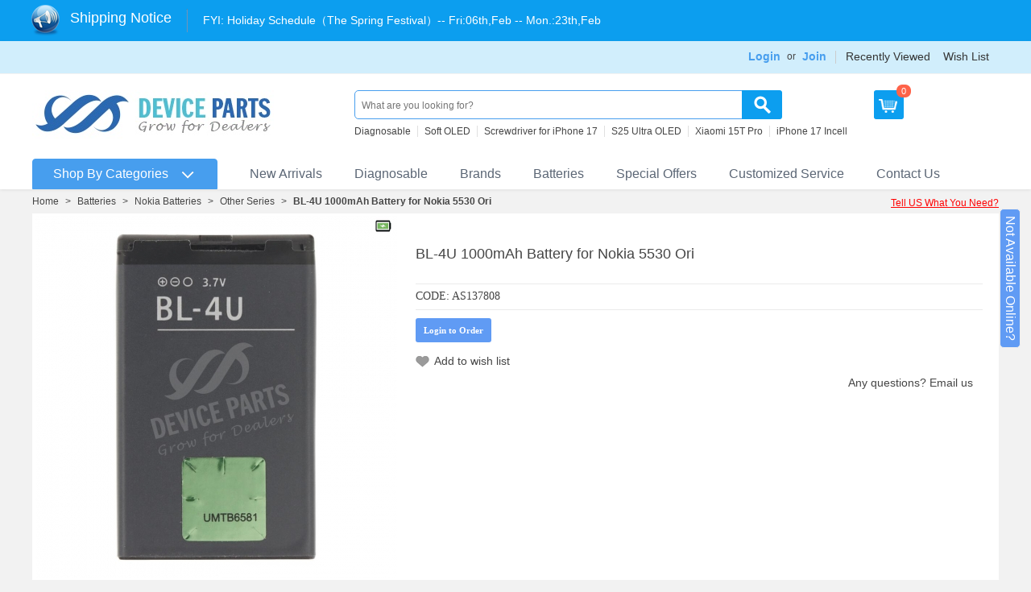

--- FILE ---
content_type: text/html; charset=utf-8
request_url: https://www.deviceparts.com/bl4u-1000mah-battery-battery-adhesive-for-nokia-5530-ori.html
body_size: 23734
content:
<!DOCTYPE html PUBLIC "-//W3C//DTD XHTML 1.0 Transitional//EN" "http://www.w3.org/TR/xhtml1/DTD/xhtml1-transitional.dtd">
<html xmlns="http://www.w3.org/1999/xhtml" lang="en">

<head>
    <title>BL-4U 1000mAh Battery for Nokia 5530 Ori</title>
    <base href="https://www.deviceparts.com/"/>
<meta http-equiv="Content-Type" content="text/html; charset=utf-8"/>
<meta http-equiv="Content-Language" content="en"/>
<meta name="description" content="BL-4U 1000mAh Battery for Nokia 5530 Ori"/>
<meta name="keywords" content="BL-4U 1000mAh Battery for Nokia 5530 Ori"/>

<meta name="robots" content="index,follow"/>

    <link href="/skins/business_current/customer/images/icons/favicon.ico" rel="shortcut icon"/>
    <link href="/var/cache/css/style_c_50860bf186fcafca8a5ab5631944f707.css?20251215" rel="stylesheet" type="text/css"/>
<link href="/skins/business_current/customer/print.css" rel="stylesheet" media="print" type="text/css"/>
<!--[if lte IE 7]>
<link href="/skins/business_current/customer/styles_ie.css" rel="stylesheet" type="text/css" />
<![endif]-->

<link href="/skins/business_current/customer/css/ui/jqueryui.css" rel="stylesheet" type="text/css"/>
<link href="/css/common.css?v=20251215" rel="stylesheet" type="text/css"/>

    <script type="text/javascript" src="/lib/js/jquery/jquery.min.js?v=20251215"></script>
<script type="text/javascript" src="/lib/js/jqueryui/jquery-ui.custom.min.js?v=20251215"></script>
<script type="text/javascript" src="/lib/js/tools/tooltip.min.js?v=20251215"></script>
<script type="text/javascript" src="/lib/js/appear/jquery.appear-1.1.1.js?v=20251215"></script>
<script type="text/javascript" src="/var/cache/js/editors/tinymce.editor.js?v=20251215"></script>
<script type="text/javascript" src="/var/cache/js/core.js?v=20251215"></script>
<script type="text/javascript" src="/var/cache/js/ajax.js?v=20251215"></script>
<script type="text/javascript">//<![CDATA[
var index_script='index.php';var current_path='';var changes_warning='Y';var lang={cannot_buy:'You cannot buy the product with these option variants ',no_products_selected:'No products selected',error_no_items_selected:'No items selected! At least one check box must be selected to perform this action.',delete_confirmation:'Are you sure you want to delete the selected items?',text_out_of_stock:'Out-of-stock',in_stock:'In stock',items:'item(s)',text_required_group_product:'Please select a product for the required group [group_name]',notice:'Notice',warning:'Warning',loading:'Loading...',none:'None',text_are_you_sure_to_proceed:'Are you sure you want to proceed?',text_invalid_url:'You have entered an invalid URL',text_cart_changed:'Items in the shopping cart have been changed. Please click on \"OK\" to save changes, or on \"Cancel\" to leave the items unchanged.',error_validator_email:'The email address in the <b>[field]<\/b> field is invalid.',error_validator_confirm_email:'The email addresses in the <b>[field]<\/b> field and confirmation fields do not match.',error_validator_phone:'The phone number in the <b>[field]<\/b> field is invalid. The correct format is (555) 555-55-55 or 55 55 555 5555.',error_validator_integer:'The value of the <b>[field]<\/b> field is invalid. It should be integer.',error_validator_multiple:'The <b>[field]<\/b> field does not contain the selected options.',error_validator_password:'The passwords in the <b>[field2]<\/b> and <b>[field1]<\/b> fields do not match.',error_validator_required:'The <b>[field]<\/b> field is mandatory.',error_validator_zipcode:'The ZIP / Postal code in the <b>[field]<\/b> field is incorrect. The correct format is [extra].',error_validator_message:'The value of the <b>[field]<\/b> field is invalid.',text_page_loading:'Loading... Your request is being processed, please wait.',view_cart:'View cart',checkout:'Checkout',product_added_to_cart:'Product was added to your cart',products_added_to_cart:'Products were added to your cart',product_added_to_wl:'Product was added to your Wish list',product_added_to_cl:'Product was added to your Compare list',close:'Close',error:'Error',error_ajax:'Oops, something went wrong ([error]). Please try again.',text_changes_not_saved:'Your changes have not been saved.',text_data_changed:'Your changes have not been saved.\n\nPress OK to continue, or Cancel to stay on the current page.'}
var currencies={'primary':{'decimals_separator':'.','thousands_separator':',','decimals':'2','coefficient':'1.00000'},'secondary':{'decimals_separator':'.','thousands_separator':',','decimals':'2','coefficient':'1.00000'}};var default_editor='tinymce';var default_previewer='fancybox';var cart_language='EN';var images_dir='/skins/business_current/customer/images';var skin_name='business_current';var notice_displaying_time=1.3;var cart_prices_w_taxes=false;var translate_mode=false;var regexp=new Array();$(document).ready(function(){jQuery.runCart('C');});
//]]></script>
<script type="text/javascript" src="/var/cache/addons/iecsp_dev/js/func.js?v=20251215"></script>    <script type="text/javascript" src="/skins/business_current/customer/category_quantity.js"></script>
    <script type="text/javascript" src="/menucss1111/library.js"></script>
    <script type="text/javascript" src="/js/lrtk.js?20251215"></script>
    <script type="text/javascript">user_id=0;</script>
</head>

<body id="lazyimg">
    <div id="top"></div>
    <div class="helper-container">
        <div id="ajax_loading_box" class="ajax-loading-box"><div class="right-inner-loading-box"><div id="ajax_loading_message" class="ajax-inner-loading-box">Loading...</div></div></div>
        



<div id="container" class="container-long">
		<div id="header"><div class="top-bar">
    <div class="wrap clearfix">
                <script type="text/javascript">//<![CDATA[
var shipping_date='',long_shipping_date='';
//]]></script>        <div class="login-header fr">
                            <div class="nav-item-wrap">
                    <div class="nav-item login-box">
                        <a class="font14" href="/index.php?dispatch=auth.login_form" rel="nofollow">
                            Login
                        </a>
                        <ul class="admin-login-box">
                            <li class="tanchukuang tal cbgfff pdt15 pdb5 pdr30 pdl30" style="height: 300px;">
                                

	<form name="login_popup_form" action="/" method="post">

    <input type="hidden" name="csrf_token" value="c7aca5a46fd6e9797912811f0037c4e5"/>
    <input type="hidden" name="form_name" value="login_popup_form"/>
    <input type="hidden" name="return_url" value="index.php?dispatch=products.view&amp;product_id=127111"/>

    <div class="clear">
        <div class="clear"><label for="login_popup" class="cm-required cm-trim cm-email">Email:</label></div>
        <input type="text" id="login_popup" name="user_login" size="30" value="" class="input-text cm-focus"/>
    </div>

    <div class="clear">
        <div class="clear"><label for="psw_popup" class="cm-required">Password:</label></div>
        <input type="password" id="psw_popup" name="password" size="30" value="" class="input-text password"/>
    </div>

    
    <div style="padding-top:5px;" class="cf-turnstile" data-sitekey="0x4AAAAAAACshrJPcktco-L1" data-theme="light" data-language="en"></div>

    <div style="margin-top:7px;" id="pop-login-cf-turnstile" data-theme="light" data-language="en"></div>
    <div class="clear">
        <div class="clear" style="padding:5px 0px">
            <input class="valign checkbox" type="checkbox" name="remember_me" id="remember_me_popup" value="Y"/>
            <label for="remember_me_popup" class="valign lowercase">Remember me</label>
        </div>
                <div class="clear">
            <p class="center">		 
	<span class="button-submit-action"><input type="submit" name="dispatch[auth.login]" value="Sign in"/></span>
</p>
        </div>
            </div>
    <dt>
        <img class="mgao" alt="login split line" src="/images/login-split-line.jpg">
    </dt>
    <dt class="join-free tac">
        <a class="blue" href="/index.php?dispatch=profiles.add" rel="nofollow">Join Free</a>
    </dt>
    <p class="center"><a href="/index.php?dispatch=auth.recover_password">Forgot your password?</a></p>

</form>

                            </li>
                        </ul>
                    </div>
                    <div class="fl">or</div>
                    <div class="nav-item">
                        <a class="font14" href="/index.php?dispatch=profiles.add">Join</a>
                    </div>
                </div>
                                    <div class="nav-item-wrap">
                <div class="nav-item">
                    <a href="/index.php?dispatch=recently_viewed.view" target="_self">Recently Viewed</a>
                </div>
                <div class="nav-item">
                    <a href="/index.php?dispatch=wishlist.view" target="_self">Wish List</a>
                </div>
            </div>


        </div>
    </div>
</div>
<div id="header-helper">
    <div class="header-helper-container">
        <div class="clear_both"></div>
        <div class="content-tools">
            <div class="float-left">
                <div class="logo-image">
                    <a href="/">
                        <img src="/skins/business_current/customer/images/logo.jpg?v=20251215" border="0" alt="Cell Phone Parts Wholesale"/>
                    </a>
                </div>
            </div>
            <div class="content-tools-helper">
                <div class="top-search">
                    <div class="search-bar-wrap">
    <form action="/" name="search_form" method="get">
        <input type="hidden" name="subcats" value="Y"/>
        <input type="hidden" name="status" value="A"/>
        <input type="hidden" name="pshort" value="Y"/>
        <input type="hidden" name="pfull" value="N"/>
        <input type="hidden" name="pname" value="Y"/>
        <input type="hidden" name="pkeywords" value="Y"/>
        <input type="hidden" name="search_performed" value="Y"/>
                <span class="search-products-text">Search:</span>
                    <select name="cid" class="search-selectbox">
                <option value="0">- All categories -</option>
            </select>
                <input type="text" name="q" value="" onfocus="this.select();" class="search-input" autocomplete="off" placeholder="What are you looking for?" data-placeholder="What are you looking for?"/><input type="image" src="/skins/business_current/customer/images/mag-glass.png" alt="Search" title="Search" class="go-button"/><input type="hidden" name="dispatch" value="products.search"/><a href="/index.php?dispatch=products.search" class="search-advanced">Advanced search</a>
    </form>
</div>                                <div class="hot-search hot-search-keyword">
                <ul>
                <li><a data-access-type="search_recom_text" data-access-clicked-text="Diagnosable" class="txt">Diagnosable</a></li><li><a data-access-type="search_recom_text" data-access-clicked-text="Soft OLED" class="txt">Soft OLED</a></li><li><a data-access-type="search_recom_text" data-access-clicked-text="Screwdriver for iPhone 17" class="txt">Screwdriver for iPhone 17</a></li><li><a data-access-type="search_recom_text" data-access-clicked-text="S25 Ultra OLED" class="txt">S25 Ultra OLED</a></li><li><a data-access-type="search_recom_text" data-access-clicked-text="Xiaomi 15T Pro" class="txt">Xiaomi 15T Pro</a></li><li><a data-access-type="search_recom_text" data-access-clicked-text="iPhone 17 Incell" class="txt">iPhone 17 Incell</a></li>
                </ul>
            </div>
                </div>
                <div id="cart_status">
<div class="add-cart l cor cart-show-btn">
	<ul>
        <li class="cart prae" style="z-index:3;">
            <a class="db h40 lh30 f14 oh cd" rel="nofollow" href="/index.php?dispatch=checkout.cart"></a>
            <div class="cart-number">			0
		</div>
        </li>
    </ul>
</div>
<!--cart_status--></div>
                <div class="float-left">
                                                                            </div>
            </div>
        </div>
        
    </div>
    <div id="top_menu">
<ul class="top-menu dropdown" data-section="top-menu"><li id="side-menu-bar" class="first-level"><span><a id="top-menu-slide-btn" href="/all_catalog">Shop By Categories</a></span></li><li class="first-level newbgpng42 "><span><a href="/new_arrivals">New Arrivals</a></span></li><li class="first-level newbgpng57 "><span><a href="https://www.deviceparts.com/c/diagnosable-parts/">Diagnosable</a></span></li><li class="first-level newbgpng55 "><span><a href="/all-brands.html">Brands</a></span></li><li class="first-level newbgpng23 "><span><a href="/c/batteries-en/">Batteries</a></span></li><li class="first-level newbgpng44 "><span><a href="/c/special-offers/">Special Offers</a></span></li><li class="first-level newbgpng47 "><span><a href="/customized-label.html">Customized Service</a></span></li><li class="first-level newbgpng45 "><span><a href="/contact-us.html">Contact Us</a></span></li></ul>
</div>
<span class="helper-block">&nbsp;</span>
</div></div>
		<div id="content">
		<div class="content-helper clear">
			
			<script type="text/javascript" src="/var/cache/js/tabs.js?v=20251215"></script><script type="text/javascript">var fixed_left_menu=null;var sidenav_addon_class=null;</script>
<div class="central-column">
    <div class="central-content">
                	<ul id="breadcrumbs-one">
		<li><a href="/">Home</a></li><li>&gt;</li><li><a href="/c/batteries-en/">Batteries</a></li><li>&gt;</li><li><a href="/c/nokia-batteries/">Nokia Batteries</a></li><li>&gt;</li><li><a href="/c/other-series-en-2-3-4-5-6-7-8-9-10-11-12-13-14-15-16-17-18-19-20-21-22-23-24-25-26-27-28-29-30-31-32-33-34-35-36-37/">Other Series</a></li><li>&gt;</li><li><a class="current">BL-4U 1000mAh Battery for Nokia 5530 Ori</a></li>
	</ul>
    <div class="ask-question"><a class="ask-for-new-product" data-mark="top-button">Tell US What You Need?</a></div>
                        

<div class="cm-notification-container"></div>

        <div id="sidenav" class="sidenav hide sidenav-short">
    <div class="sidebar_menu clearfix">
        <ul><li class="main-cate"><a class="main-menu-a" href="/c/apple-en-2-3-4/">Apple Parts</a><div class="sub-cate"><div class="sub-cate-main"><dl class="sub-items"><dt><a href="/c/diagnosable-parts/">Diagnosable Parts</a></dt><dd class=""><a class="" href="/c/iphone-screens-en/">iPhone Screens</a></dd><dd class=""><a class="" href="/c/iphone-batteries/">iPhone Batteries</a></dd><dd class=""><a class="" href="/c/iphone-small-parts/">iPhone Small Parts</a></dd></dl><dl class="sub-items"><dt><a href="/c/iphone-parts/">iPhone</a></dt><dd class=""><a class="" href="/c/iphone-screens/">iPhone Screens</a></dd><dd class=""><a class="" href="/c/iphone-17-pro-max-en-2-3/">iPhone 17 Pro Max</a></dd><dd class=""><a class="" href="/c/iphone-17-pro-en-2-3/">iPhone 17 Pro</a></dd><dd class=""><a class="" href="/c/iphone-17-en-2-3/">iPhone 17</a></dd><dd class=""><a class="" href="/c/iphone-17-air-en-2/">iPhone Air</a></dd><dd class=""><a class="" href="/c/iphone-16e/">iPhone 16e</a></dd><dd class="more"><a class="" href="/c/iphone-parts/">More</a></dd></dl><dl class="sub-items"><dt><a href="/c/ipad-replacement-parts/">iPad</a></dt><dd class=""><a class="" href="/c/ipad-pro-series/">iPad Pro Series</a></dd><dd class=""><a class="" href="/c/ipad-air-series/">iPad Air Series</a></dd><dd class=""><a class="" href="/c/ipad-mini-series/">iPad Mini Series</a></dd><dd class=""><a class="" href="/c/ipad-series-en/">iPad Series</a></dd></dl><dl class="sub-items"><dt><a href="/c/apple-watch/">Apple Watch</a></dt><dd class=""><a class="" href="/c/apple-watch-series-se-3-44mm-en/">Apple Watch Series SE 3 44mm</a></dd><dd class=""><a class="" href="/c/apple-watch-series-se-3-40mm-en/">Apple Watch Series SE 3 40mm</a></dd><dd class=""><a class="" href="/c/apple-watch-series-11-46mm-en/">Apple Watch Series 11 46mm</a></dd><dd class=""><a class="" href="/c/apple-watch-series-11-42mm-en/">Apple Watch Series 11 42mm</a></dd><dd class=""><a class="" href="/c/apple-watch-ultra-3-49mm-en/">Apple Watch Ultra 3 49mm</a></dd><dd class=""><a class="" href="/c/apple-watch-series-10-46mm-en-2/">Apple Watch Series 10 46mm</a></dd><dd class="more"><a class="" href="/c/apple-watch/">More</a></dd></dl><dl class="sub-items"><dt><a href="/c/macbook-parts/">MacBook</a></dt><dd class=""><a class="" href="/c/macbook-air-m4-15-a3241/">Macbook Air M4 15&quot; A3241</a></dd><dd class=""><a class="" href="/c/macbook-air-m4-13-a3240/">Macbook Air M4 13&quot; A3240</a></dd><dd class=""><a class="" href="/c/macbook-pro-m4-pro-16-a3403/">Macbook Pro M4 Pro 16&quot; A3403</a></dd><dd class=""><a class="" href="/c/macbook-pro-m4-max-16-a3186/">Macbook Pro M4 Max 16&quot; A3186</a></dd><dd class=""><a class="" href="/c/macbook-pro-m4-max-14-a3185/">Macbook Pro M4 Max 14&quot; A3185</a></dd><dd class=""><a class="" href="/c/macbook-pro-m4-pro-14-a3401/">Macbook Pro M4 Pro 14&quot; A3401</a></dd><dd class="more"><a class="" href="/c/macbook-parts/">More</a></dd></dl><dl class="sub-items"><dt><a href="/c/imac-parts/">iMac</a></dt><dd class=""><a class="" href="/c/imac-24-a2438/">iMac 24&quot; A2438</a></dd><dd class=""><a class="" href="/c/imac-24-a2439/">iMac 24&quot; A2439</a></dd><dd class=""><a class="" href="/c/imac-21.5-a2116/">iMac 21.5&quot; A2116</a></dd><dd class=""><a class="" href="/c/imac-27-a2115/">iMac 27&quot; A2115</a></dd><dd class=""><a class="" href="/c/imac-21.5-a1311-parts/">iMac 21.5&quot; A1311</a></dd><dd class=""><a class="" href="/c/imac-21.5-a1418-parts/">iMac 21.5&quot; A1418</a></dd><dd class="more"><a class="" href="/c/imac-parts/">More</a></dd></dl><dl class="sub-items"><dt><a href="/c/ipod-parts/">iPod</a></dt><dd class=""><a class="" href="/c/ipod-touch-7/">iPod Touch 7</a></dd><dd class=""><a class="" href="/c/ipod-touch-6/">iPod Touch 6</a></dd><dd class=""><a class="" href="/c/ipod-touch-5-6-7/">iPod Touch 5</a></dd><dd class=""><a class="" href="/c/ipod-nano-gen-7/">iPod Nano 7</a></dd><dd class=""><a class="" href="/c/ipod-nano-gen-6/">iPod Nano 6</a></dd><dd class=""><a class="" href="/c/ipod-nano-5/">iPod Nano 5</a></dd><dd class="more"><a class="" href="/c/ipod-parts/">More</a></dd></dl><dl class="sub-items"><dt><a href="/c/airpods/">AirPods &amp; Pencil</a></dt><dd class=""><a class="" href="/c/airpods-pro-2nd-en/">AirPods Pro 2nd</a></dd><dd class=""><a class="" href="/c/airpods-3-en/">AirPods 3</a></dd><dd class=""><a class="" href="/c/airpods-max-en/">AirPods Max</a></dd><dd class=""><a class="" href="/c/airpods-pro-en-2-3/">AirPods Pro</a></dd><dd class=""><a class="" href="/c/airpods-2-en-2/">AirPods 2</a></dd><dd class=""><a class="" href="/c/airpods-1-en-2/">AirPods 1</a></dd><dd class="more"><a class="" href="/c/airpods/">More</a></dd></dl><dl class="sub-items"><dt><a href="/c/mac-mini/">Mac Mini</a></dt><dd class=""><a class="mynew" href="/c/mac-mini-a3238/">Mac Mini A3238</a></dd><dd class=""><a class="" href="/c/mac-mini-a2348/">Mac Mini A2348</a></dd><dd class=""><a class="" href="/c/mac-mini-a1347/">Mac Mini A1347</a></dd></dl><div class="clear"></div></div><div class="sub-cate-product"><div class="sub-cate-product-item"><a target="_blank" href="/screen-replacement-for-iphone-1212-pro-ic-removable-version-hx-120hz-soft-oled-black-hq.html" class="main-img"><img src="/images/logo/image_loading.png?v=20251215" class="  " id="det_img_157068" data-src="/images/thumbnails/518/210/27420260110104604.jpg" width="210" alt="" border="0"/></a><a target="_blank" href="/screen-replacement-for-iphone-1212-pro-ic-removable-version-hx-120hz-soft-oled-black-hq.html"><span class="">Screen Replacement for iPhone 12/12 Pro IC Removable Version HX 120Hz Soft OLED Black HQ</span></a></div><div class="sub-cate-product-item"><a target="_blank" href="/charging-port-flex-cable-for-ipad-pro-129-20215thpro-11-20213rdpro-11-20224thpro-129-20226th-black-oem.html" class="main-img"><img src="/images/logo/image_loading.png?v=20251215" class="  " id="det_img_157111" data-src="/images/thumbnails/518/210/47620260112103701.jpg" width="210" alt="" border="0"/></a><a target="_blank" href="/charging-port-flex-cable-for-ipad-pro-129-20215thpro-11-20213rdpro-11-20224thpro-129-20226th-black-oem.html"><span class="">Charging Port Flex Cable for iPad Pro 12.9 2021(5th)/Pro 11 2021(3rd)/Pro 11 2022(4th)/Pro 12.9 2022(6th) Black OEM</span></a></div></div></div></li><li class="main-cate"><a class="main-menu-a" href="/c/samsung-en-2-3-4/">Samsung Phone Parts</a><div class="sub-cate"><div class="sub-cate-main"><dl class="sub-items"><dt><a href="/c/galaxy-s-series-parts/">Galaxy S Series</a></dt><dd class=""><a class="mynew" href="/c/samsung-galaxy-s26-pro/">Samsung Galaxy S26+</a></dd><dd class=""><a class="mynew" href="/c/samsung-galaxy-s26-ultra/">Samsung Galaxy S26 Ultra</a></dd><dd class=""><a class="" href="/c/samsung-galaxy-s25-fe/">Samsung Galaxy S25 FE(S731)</a></dd><dd class=""><a class="" href="/c/samsung-galaxy-s25-edge-en/">Samsung Galaxy S25 Edge(S937)</a></dd><dd class=""><a class="" href="/c/samsung-galaxy-s25-ultra/">Samsung Galaxy S25 Ultra(S938)</a></dd><dd class=""><a class="" href="/c/samsung-galaxy-s25/">Samsung Galaxy S25+(S936)</a></dd><dd class="more"><a class="" href="/c/galaxy-s-series-parts/">More</a></dd></dl><dl class="sub-items"><dt><a href="/c/galaxy-note-series-parts/">Galaxy Note Series</a></dt><dd class=""><a class="" href="/c/samsung-galaxy-note-20-ultra-5g/">Samsung Galaxy Note 20 Ultra 5G(N986)</a></dd><dd class=""><a class="" href="/c/samsung-galaxy-note-20-ultra/">Samsung Galaxy Note 20 Ultra(N985)</a></dd><dd class=""><a class="" href="/c/samsung-galaxy-note-20-5g/">Samsung Galaxy Note 20 5G(N981)</a></dd><dd class=""><a class="" href="/c/samsung-galaxy-note-20/">Samsung Galaxy Note 20(N980)</a></dd><dd class=""><a class="" href="/c/samsung-galaxy-note10-lite/">Samsung Galaxy Note 10 Lite(N770)</a></dd><dd class=""><a class="" href="/c/samsung-galaxy-note10-5g/">Samsung Galaxy Note 10+ 5G(N976)</a></dd><dd class="more"><a class="" href="/c/galaxy-note-series-parts/">More</a></dd></dl><dl class="sub-items"><dt><a href="/c/galaxy-a-series-parts/">Galaxy A Series</a></dt><dd class=""><a class="mynew" href="/c/samsung-galaxy-a57-5g/">Samsung Galaxy A57 5G</a></dd><dd class=""><a class="" href="/c/samsung-galaxy-a07-4g-a075/">Samsung Galaxy A07 4G(A075)</a></dd><dd class=""><a class="" href="/c/samsung-galaxy-a17-4g/">Samsung Galaxy A17 4G(A175)</a></dd><dd class=""><a class="" href="/c/samsung-galaxy-a17-a176/">Samsung Galaxy A17 5G(A176)</a></dd><dd class=""><a class="" href="/c/samsung-galaxy-a56-a566/">Samsung Galaxy A56(A566)</a></dd><dd class=""><a class="" href="/c/samsung-galaxy-a36-a366/">Samsung Galaxy A36(A366)</a></dd><dd class="more"><a class="" href="/c/galaxy-a-series-parts/">More</a></dd></dl><dl class="sub-items"><dt><a href="/c/galaxy-m-series/">Galaxy M Series</a></dt><dd class=""><a class="" href="/c/samsung-galaxy-m35-m356/">Samsung Galaxy M35(M356)</a></dd><dd class=""><a class="" href="/c/samsung-galaxy-m14-4g-m145/">Samsung Galaxy M14 4G(M145)</a></dd><dd class=""><a class="" href="/c/samsung-galaxy-m15/">Samsung Galaxy M15(M156)</a></dd><dd class=""><a class="" href="/c/samsung-galaxy-m55/">Samsung Galaxy M55(M556)</a></dd><dd class=""><a class="" href="/c/samsung-galaxy-m34-5g/">Samsung Galaxy M34 5G(M346)</a></dd><dd class=""><a class="" href="/c/samsung-galaxy-m54/">Samsung Galaxy M54(M546B)</a></dd><dd class="more"><a class="" href="/c/galaxy-m-series/">More</a></dd></dl><dl class="sub-items"><dt><a href="/c/galaxy-z-series/">Galaxy Z Series</a></dt><dd class=""><a class="" href="/c/samsung-galaxy-z-flip7-fe-f761/">Samsung Galaxy Z Flip7 FE(F761)</a></dd><dd class=""><a class="" href="/c/samsung-galaxy-z-fold7-en/">Samsung Galaxy Z Fold7(F966)</a></dd><dd class=""><a class="" href="/c/samsung-galaxy-z-flip7/">Samsung Galaxy Z Flip7(F766)</a></dd><dd class=""><a class="" href="/c/samsung-galaxy-z-fold6-f956/">Samsung Galaxy Z Fold6(F956)</a></dd><dd class=""><a class="" href="/c/samsung-galaxy-z-flip6-f741/">Samsung Galaxy Z Flip6(F741)</a></dd><dd class=""><a class="" href="/c/samsung-galaxy-z-fold5-f946/">Samsung Galaxy Z Fold5(F946)</a></dd><dd class="more"><a class="" href="/c/galaxy-z-series/">More</a></dd></dl><dl class="sub-items"><dt><a href="/c/galaxy-xcover-series/">Galaxy Xcover Series</a></dt><dd class=""><a class="" href="/c/samsung-galaxy-xcover7-pro-g766/">Samsung Galaxy XCover7 Pro(G766)</a></dd><dd class=""><a class="" href="/c/samsung-galaxy-xcover7-g556/">Samsung Galaxy Xcover7(G556)</a></dd><dd class=""><a class="" href="/c/samsung-galaxy-xcover6-pro-en-2/">Samsung Galaxy Xcover6 Pro(G736)</a></dd><dd class=""><a class="" href="/c/samsung-galaxy-xcover-5/">Samsung Galaxy Xcover 5(G525)</a></dd><dd class=""><a class="" href="/c/samsung-galaxy-xcover-pro/">Samsung Galaxy Xcover Pro(G715)</a></dd><dd class=""><a class="" href="/c/samsung-galaxy-xcover-fieldpro/">Samsung Galaxy Xcover FieldPro(G889)</a></dd><dd class="more"><a class="" href="/c/galaxy-xcover-series/">More</a></dd></dl><dl class="sub-items"><dt><a href="/c/galaxy-j-series-parts/">Galaxy J Series</a></dt><dd class=""><a class="" href="/c/samsung-galaxy-j4-core/">Samsung Galaxy J4 Core(J410)</a></dd><dd class=""><a class="" href="/c/samsung-galaxy-j6-plus-parts/">Samsung Galaxy J6 Plus(J610)</a></dd><dd class=""><a class="" href="/c/samsung-galaxy-j4-plus-parts/">Samsung Galaxy J4 Plus(J415)</a></dd><dd class=""><a class="" href="/c/samsung-galaxy-j2-core/">Samsung Galaxy J2 Core(J260)</a></dd><dd class=""><a class="" href="/c/samsung-galaxy-j3-2018-parts/">Samsung Galaxy J3 2018(J337)</a></dd><dd class=""><a class="" href="/c/samsung-galaxy-j7-2018-parts/">Samsung Galaxy J7 2018(J737)</a></dd><dd class="more"><a class="" href="/c/galaxy-j-series-parts/">More</a></dd></dl><dl class="sub-items"><dt><a href="/c/galaxy-other-series-parts/">Galaxy Other Series</a></dt><dd class=""><a class="" href="/c/samsung-galaxy-f62/">Samsung Galaxy F62(E625F)</a></dd><dd class=""><a class="" href="/c/samsung-galaxy-f42-5g/">Samsung Galaxy F42 5G(E426B)</a></dd><dd class=""><a class="" href="/c/samsung-galaxy-c8-c7100-parts/">Samsung Galaxy C7 2017/C8 C7100</a></dd><dd class=""><a class="" href="/c/samsung-galaxy-c5-pro-parts/">Samsung Galaxy C5 Pro</a></dd><dd class=""><a class="" href="/c/samsung-galaxy-c7-pro-parts/">Samsung Galaxy C7 Pro</a></dd><dd class=""><a class="" href="/c/galaxy-c9-pro-parts/">Samsung Galaxy C9 Pro</a></dd><dd class="more"><a class="" href="/c/galaxy-other-series-parts/">More</a></dd></dl><div class="clear"></div></div><div class="sub-cate-product"><div class="sub-cate-product-item"><a target="_blank" href="/screen-replacement-with-frame-for-samsung-galaxy-s24-s921b-european-version-oled-onyx-black-hq.html" class="main-img"><img src="/images/logo/image_loading.png?v=20251215" class="  " id="det_img_156942" data-src="/images/thumbnails/517/210/97120260106102858.jpg" width="210" alt="" border="0"/></a><a target="_blank" href="/screen-replacement-with-frame-for-samsung-galaxy-s24-s921b-european-version-oled-onyx-black-hq.html"><span class="">Screen Replacement With Frame for Samsung Galaxy S24 S921B European Version OLED Onyx Black HQ</span></a></div><div class="sub-cate-product-item"><a target="_blank" href="/screen-replacement-with-frame-for-samsung-galaxy-s25-s931b-european-version-pink-gold-refurb.html" class="main-img"><img src="/images/logo/image_loading.png?v=20251215" class="  " id="det_img_157069" data-src="/images/thumbnails/518/210/44620260110105309.jpg" width="210" alt="" border="0"/></a><a target="_blank" href="/screen-replacement-with-frame-for-samsung-galaxy-s25-s931b-european-version-pink-gold-refurb.html"><span class="">Screen Replacement With Frame for Samsung Galaxy S25 S931B European Version Pink Gold Refurb</span></a></div></div></div></li><li class="main-cate"><a class="main-menu-a" href="/c/xiaomi-en/">Xiaomi Phone Parts</a><div class="sub-cate"><div class="sub-cate-main"><dl class="sub-items"><dt><a href="/c/mi-series/">Mi Series</a></dt><dd class=""><a class="" href="/c/xiaomi-17-pro-max/">Xiaomi 17 Pro Max</a></dd><dd class=""><a class="" href="/c/xiaomi-17-pro/">Xiaomi 17 Pro</a></dd><dd class=""><a class="" href="/c/xiaomi-15t-pro/">Xiaomi 15T Pro</a></dd><dd class=""><a class="" href="/c/xiaomi-15t/">Xiaomi 15T</a></dd><dd class=""><a class="" href="/c/xiaomi-15-pro/">Xiaomi 15 Pro</a></dd><dd class=""><a class="" href="/c/xiaomi-15-ultra/">Xiaomi 15 Ultra</a></dd><dd class="more"><a class="" href="/c/mi-series/">More</a></dd></dl><dl class="sub-items"><dt><a href="/c/redmi-series/">Redmi Series</a></dt><dd class=""><a class="" href="/c/xiaomi-redmi-15c-5g-en/">Xiaomi Redmi 15C 5G</a></dd><dd class=""><a class="" href="/c/xiaomi-redmi-15-4g-en/">Xiaomi Redmi 15 4G</a></dd><dd class=""><a class="" href="/c/xiaomi-redmi-15/">Xiaomi Redmi 15 5G</a></dd><dd class=""><a class="" href="/c/xiaomi-redmi-15c-4g/">Xiaomi Redmi 15C 4G</a></dd><dd class=""><a class="" href="/c/xiaomi-redmi-a3-pro/">Xiaomi Redmi A3 Pro</a></dd><dd class=""><a class="" href="/c/xiaomi-redmi-a5-4g/">Xiaomi Redmi A5 4G</a></dd><dd class="more"><a class="" href="/c/redmi-series/">More</a></dd></dl><dl class="sub-items"><dt><a href="/c/redmi-note-series/">Redmi Note Series</a></dt><dd class=""><a class="" href="/c/xiaomi-redmi-note-14s/">Xiaomi Redmi Note 14S</a></dd><dd class=""><a class="" href="/c/xiaomi-redmi-note-14-pro-5g-global-en/">Xiaomi Redmi Note 14 Pro+ 5G(Global)</a></dd><dd class=""><a class="" href="/c/xiaomi-redmi-note-14-pro-5g-global/">Xiaomi Redmi Note 14 Pro 5G(Global)</a></dd><dd class=""><a class="" href="/c/xiaomi-redmi-note-14-pro-4g-global/">Xiaomi Redmi Note 14 Pro 4G(Global)</a></dd><dd class=""><a class="" href="/c/xiaomi-redmi-note-14-5g-global/">Xiaomi Redmi Note 14 5G(Global)</a></dd><dd class=""><a class="" href="/c/xiaomi-redmi-note-14-4g-global/">Xiaomi Redmi Note 14 4G(Global)</a></dd><dd class="more"><a class="" href="/c/redmi-note-series/">More</a></dd></dl><dl class="sub-items"><dt><a href="/c/mi-note-series/">Mi Note Series</a></dt><dd class=""><a class="" href="/c/xiaomi-mi-note-10-lite/">Xiaomi Mi Note 10 Lite</a></dd><dd class=""><a class="" href="/c/xiaomi-mi-note-10-en/">Xiaomi Mi Note 10</a></dd><dd class=""><a class="" href="/c/xiaomi-mi-note-10-pro/">Xiaomi Mi Note 10 Pro</a></dd><dd class=""><a class="" href="/c/xiaomi-mi-note-3-parts/">Xiaomi Mi Note 3</a></dd><dd class=""><a class="" href="/c/mi-note-2-parts/">Xiaomi Mi Note 2</a></dd><dd class=""><a class="" href="/c/xiaomi-mi-note-pro-parts/">Xiaomi Mi Note Pro</a></dd><dd class="more"><a class="" href="/c/mi-note-series/">More</a></dd></dl><dl class="sub-items"><dt><a href="/c/mi-mix-series/">Mi MIX Series</a></dt><dd class=""><a class="mynew" href="/c/xiaomi-mix-fold-4/">Xiaomi Mix Fold 4</a></dd><dd class=""><a class="" href="/c/xiaomi-mix-flip/">Xiaomi Mix Flip</a></dd><dd class=""><a class="" href="/c/xiaomi-mi-mix-4/">Xiaomi Mi Mix 4</a></dd><dd class=""><a class="" href="/c/xiaomi-mix-fold-2/">Xiaomi Mix Fold 2</a></dd><dd class=""><a class="" href="/c/xiaomi-mi-mix-fold-en/">Xiaomi Mi Mix Fold</a></dd><dd class=""><a class="" href="/c/xiaomi-mi-mix-3-5g/">Xiaomi Mi Mix 3 5G</a></dd><dd class="more"><a class="" href="/c/mi-mix-series/">More</a></dd></dl><dl class="sub-items"><dt><a href="/c/poco-series/">POCO Series</a></dt><dd class=""><a class="mynew" href="/c/xiaomi-poco-f8-ultra-en/">Xiaomi Poco F8 Ultra</a></dd><dd class=""><a class="mynew" href="/c/xiaomi-poco-f8-pro-en/">Xiaomi Poco F8 Pro</a></dd><dd class=""><a class="" href="/c/xiaomi-poco-c85-4g/">Xiaomi Poco C85 4G</a></dd><dd class=""><a class="" href="/c/xiaomi-poco-f7/">Xiaomi Poco F7</a></dd><dd class=""><a class="" href="/c/xiaomi-poco-m7-4g/">Xiaomi Poco M7 4G</a></dd><dd class=""><a class="" href="/c/xiaomi-poco-f7-ultra-en-2/">Xiaomi Poco F7 Ultra</a></dd><dd class="more"><a class="" href="/c/poco-series/">More</a></dd></dl><dl class="sub-items"><dt><a href="/c/black-shark-series/">Black Shark Series</a></dt><dd class=""><a class="" href="/c/xiaomi-black-shark-5-rs-en/">Xiaomi Black Shark 5 RS</a></dd><dd class=""><a class="" href="/c/xiaomi-black-shark-5-pro-en/">Xiaomi Black Shark 5 Pro</a></dd><dd class=""><a class="" href="/c/xiaomi-black-shark-5-en/">Xiaomi Black Shark 5</a></dd><dd class=""><a class="" href="/c/xiaomi-black-shark-4s-pro-en-2/">Xiaomi Black Shark 4S Pro</a></dd><dd class=""><a class="" href="/c/xiaomi-black-shark-4s/">Xiaomi Black Shark 4S</a></dd><dd class=""><a class="" href="/c/xiaomi-black-shark-4-pro-en-2/">Xiaomi Black Shark 4 Pro</a></dd><dd class="more"><a class="" href="/c/black-shark-series/">More</a></dd></dl><div class="clear"></div></div><div class="sub-cate-product"><div class="sub-cate-product-item"><a target="_blank" href="/back-camera-lens-and-bezel-for-xiaomi-14-ultra-white-premium.html" class="main-img"><img src="/images/logo/image_loading.png?v=20251215" class="  " id="det_img_157123" data-src="/images/thumbnails/518/210/31120260112143532.jpg" width="210" alt="" border="0"/></a><a target="_blank" href="/back-camera-lens-and-bezel-for-xiaomi-14-ultra-white-premium.html"><span class="">Back Camera Lens and Bezel for Xiaomi 14 Ultra White Premium</span></a></div><div class="sub-cate-product-item"><a target="_blank" href="/battery-door-adhesive-for-xiaomi-15-oem.html" class="main-img"><img src="/images/logo/image_loading.png?v=20251215" class="  " id="det_img_157191" data-src="/images/thumbnails/518/210/61520260113164527.jpg" width="210" alt="" border="0"/></a><a target="_blank" href="/battery-door-adhesive-for-xiaomi-15-oem.html"><span class="">Battery Door Adhesive for Xiaomi 15 OEM</span></a></div></div></div></li><li class="main-cate"><a class="main-menu-a" href="/c/huawei-en/">Huawei Phone Parts</a><div class="sub-cate"><div class="sub-cate-main"><dl class="sub-items"><dt><a href="/c/p-series-parts/">P Series</a></dt><dd class=""><a class="mynew" href="/c/huawei-pura-80-ultra-en/">Huawei Pura 80 Ultra</a></dd><dd class=""><a class="mynew" href="/c/huawei-pura-80-pro/">Huawei Pura 80 Pro</a></dd><dd class=""><a class="" href="/c/huawei-pura-70-ultra-en/">Huawei Pura 70 Ultra</a></dd><dd class=""><a class="" href="/c/huawei-pura-70-pro/">Huawei Pura 70 Pro</a></dd><dd class=""><a class="" href="/c/huawei-pura-70/">Huawei Pura 70</a></dd><dd class=""><a class="" href="/c/huawei-p60/">Huawei P60</a></dd><dd class="more"><a class="" href="/c/p-series-parts/">More</a></dd></dl><dl class="sub-items"><dt><a href="/c/mate-series-parts/">Mate Series</a></dt><dd class=""><a class="" href="/c/huawei-mate-70-pro/">Huawei Mate 70 Pro</a></dd><dd class=""><a class="" href="/c/huawei-mate-70/">Huawei Mate 70</a></dd><dd class=""><a class="" href="/c/huawei-mate-60-pro/">Huawei Mate 60 Pro+</a></dd><dd class=""><a class="" href="/c/huawei-mate-x6/">Huawei Mate X6</a></dd><dd class=""><a class="" href="/c/huawei-mate-x3/">Huawei Mate X3</a></dd><dd class=""><a class="" href="/c/huawei-mate-50-rs-porsche-design-en/">Huawei Mate 50 RS Porsche Design</a></dd><dd class="more"><a class="" href="/c/mate-series-parts/">More</a></dd></dl><dl class="sub-items"><dt><a href="/c/nova-series-parts/">Nova Series</a></dt><dd class=""><a class="" href="/c/huawei-nova-13-pro-en/">Huawei Nova 13 Pro</a></dd><dd class=""><a class="" href="/c/huawei-nova-13/">Huawei Nova 13</a></dd><dd class=""><a class="" href="/c/huawei-nova-12-se-en/">Huawei Nova 12 SE</a></dd><dd class=""><a class="" href="/c/huawei-nova-12s-en/">Huawei Nova 12s</a></dd><dd class=""><a class="" href="/c/huawei-nova-11-se/">Huawei nova 11 SE</a></dd><dd class=""><a class="" href="/c/huawei-nova-12i-en/">Huawei Nova 12i</a></dd><dd class="more"><a class="" href="/c/nova-series-parts/">More</a></dd></dl><dl class="sub-items"><dt><a href="/c/y-series-en/">Y Series</a></dt><dd class=""><a class="" href="/c/huawei-y9a/">Huawei Y9a</a></dd><dd class=""><a class="" href="/c/huawei-y7a-en/">Huawei Y7a</a></dd><dd class=""><a class="" href="/c/huawei-y8s/">Huawei Y8s</a></dd><dd class=""><a class="" href="/c/huawei-y8p/">Huawei Y8p</a></dd><dd class=""><a class="" href="/c/huawei-y5p/">Huawei Y5p</a></dd><dd class=""><a class="" href="/c/huawei-y6p/">Huawei Y6p</a></dd><dd class="more"><a class="" href="/c/y-series-en/">More</a></dd></dl><dl class="sub-items"><dt><a href="/c/other-series-parts-en/">Other Series</a></dt><dd class=""><a class="" href="/c/huawei-enjoy-10-plus/">Huawei Enjoy 10 Plus</a></dd><dd class=""><a class="" href="/c/huawei-enjoy-9s/">Huawei Enjoy 9s</a></dd><dd class=""><a class="" href="/c/huawei-g650/">Huawei G650</a></dd><dd class=""><a class="" href="/c/huawei-enjoy-7-plus-parts/">Huawei Enjoy 7 Plus</a></dd><dd class=""><a class="" href="/c/enjoy-6s-parts/">Huawei Enjoy 6S</a></dd><dd class=""><a class="" href="/c/enjoy-6-parts/">Huawei Enjoy 6</a></dd><dd class="more"><a class="" href="/c/other-series-parts-en/">More</a></dd></dl><div class="clear"></div></div><div class="sub-cate-product"><div class="sub-cate-product-item"><a target="_blank" href="/ear-speaker-for-huawei-pura-80-pro-premium.html" class="main-img"><img src="/images/logo/image_loading.png?v=20251215" class="  " id="det_img_156574" data-src="/images/thumbnails/517/210/as177162_2601093669_1.jpg" width="210" alt="" border="0"/></a><a target="_blank" href="/ear-speaker-for-huawei-pura-80-pro-premium.html"><span class="">Ear Speaker for Huawei Pura 80 Pro Premium</span></a></div><div class="sub-cate-product-item"><a target="_blank" href="/sim-card-tray-for-huawei-pura-80-ultra-dual-card-version-golden-black-premium.html" class="main-img"><img src="/images/logo/image_loading.png?v=20251215" class="  " id="det_img_156262" data-src="/images/thumbnails/515/210/as176970_2512175990_1.jpg" width="210" alt="" border="0"/></a><a target="_blank" href="/sim-card-tray-for-huawei-pura-80-ultra-dual-card-version-golden-black-premium.html"><span class="">SIM Card Tray for Huawei Pura 80 Ultra Dual Card Version Golden Black Premium</span></a></div></div></div></li><li class="main-cate"><a class="main-menu-a" href="/c/honor-series-parts/">Honor Phone Parts</a><div class="sub-cate"><div class="sub-cate-main"><dl class="sub-items"><dt><a href="/c/magic-series/">Magic Series</a></dt><dd class=""><a class="" href="/c/honor-magic-v5/">Honor Magic V5</a></dd><dd class=""><a class="" href="/c/honor-magic7-rsr-porsche-design-en/">Honor Magic7 RSR Porsche Design</a></dd><dd class=""><a class="" href="/c/honor-magic7-lite/">Honor Magic7 Lite</a></dd><dd class=""><a class="" href="/c/honor-magic7-pro/">Honor Magic7 Pro</a></dd><dd class=""><a class="" href="/c/honor-magic-v3/">Honor Magic V3</a></dd><dd class=""><a class="" href="/c/honor-magic6-rsr-porsche-design-en/">Honor Magic6 RSR Porsche Design</a></dd><dd class="more"><a class="" href="/c/magic-series/">More</a></dd></dl><dl class="sub-items"><dt><a href="/c/n-series-en/">N Series</a></dt><dd class=""><a class="mynew" href="/c/honor-400-smart-5g/">Honor 400 Smart 5G</a></dd><dd class=""><a class="mynew" href="/c/honor-400-smart-4g-en/">Honor 400 Smart 4G</a></dd><dd class=""><a class="" href="/c/honor-400-en-2/">Honor 400</a></dd><dd class=""><a class="" href="/c/honor-400-pro-en-2/">Honor 400 Pro</a></dd><dd class=""><a class="" href="/c/honor-400-lite-en/">Honor 400 Lite</a></dd><dd class=""><a class="" href="/c/honor-300-ultra/">Honor 300 Ultra</a></dd><dd class="more"><a class="" href="/c/n-series-en/">More</a></dd></dl><dl class="sub-items"><dt><a href="/c/x-series-en-2-3-4-5-6-7-8-9-10-11-12-13-14/">X Series</a></dt><dd class=""><a class="mynew" href="/c/honor-x5c-plus-en/">Honor X5c Plus</a></dd><dd class=""><a class="mynew" href="/c/honor-x6c/">Honor X6c</a></dd><dd class=""><a class="" href="/c/honor-x5b/">Honor X5b</a></dd><dd class=""><a class="" href="/c/honor-x8c-en/">Honor X8c</a></dd><dd class=""><a class="" href="/c/honor-x9c-smart/">Honor X9c Smart</a></dd><dd class=""><a class="" href="/c/honor-x7c/">Honor X7c</a></dd><dd class="more"><a class="" href="/c/x-series-en-2-3-4-5-6-7-8-9-10-11-12-13-14/">More</a></dd></dl><dl class="sub-items"><dt><a href="/c/other-series-en-2-3-4-5-6-7-8-9-10-11-12-13-14-15-16-17-18-19-20-21-22-23-24-25-26-27-28-29-30-31-32-33-34-35-36-37-38-39-40-41-42-43-44-45-46-47-48-49-50-51-52-53-54-55-56/">Other Series</a></dt><dd class=""><a class="" href="/c/honor-play-30/">Honor Play 30</a></dd><dd class=""><a class="" href="/c/honor-view-40/">Honor View 40</a></dd><dd class=""><a class="" href="/c/honor-8s-2020/">Honor 8S 2020</a></dd><dd class=""><a class="" href="/c/honor-8a-2020/">Honor 8A 2020</a></dd><dd class=""><a class="" href="/c/honor-20e/">Honor 20e</a></dd><dd class=""><a class="" href="/c/honor-10x-lite/">Honor 10X lite</a></dd><dd class="more"><a class="" href="/c/other-series-en-2-3-4-5-6-7-8-9-10-11-12-13-14-15-16-17-18-19-20-21-22-23-24-25-26-27-28-29-30-31-32-33-34-35-36-37-38-39-40-41-42-43-44-45-46-47-48-49-50-51-52-53-54-55-56/">More</a></dd></dl><div class="clear"></div></div><div class="sub-cate-product"><div class="sub-cate-product-item"><a target="_blank" href="/battery-door-battery-door-adhesive-back-camera-lens-and-bezel-for-honor-magic6-rsr-porsche-design-frozen-berry-premium.html" class="main-img"><img src="/images/logo/image_loading.png?v=20251215" class="  " id="det_img_157193" data-src="/images/thumbnails/518/210/87120260113165151.jpg" width="210" alt="" border="0"/></a><a target="_blank" href="/battery-door-battery-door-adhesive-back-camera-lens-and-bezel-for-honor-magic6-rsr-porsche-design-frozen-berry-premium.html"><span class="">Battery Door + Battery Door Adhesive + Back Camera Lens and Bezel for Honor Magic6 RSR Porsche Design Frozen Berry Premium</span></a></div><div class="sub-cate-product-item"><a target="_blank" href="/sim-card-tray-for-honor-magic6-rsr-porsche-design-dual-card-version-frozen-berry-premium.html" class="main-img"><img src="/images/logo/image_loading.png?v=20251215" class="  " id="det_img_157050" data-src="/images/thumbnails/518/210/62220260109162330.jpg" width="210" alt="" border="0"/></a><a target="_blank" href="/sim-card-tray-for-honor-magic6-rsr-porsche-design-dual-card-version-frozen-berry-premium.html"><span class="">SIM Card Tray for Honor Magic6 RSR Porsche Design Dual Card Version Frozen Berry Premium</span></a></div></div></div></li><li class="main-cate"><a class="main-menu-a" href="/c/cellphone-parts/">Cell Phone Parts</a><div class="sub-cate"><div class="sub-cate-main"><ul class="sub-text"><li><a href="/c/oppo/">OPPO Parts</a></li><li><a href="/c/google/">Google Parts</a></li><li><a href="/c/one-plus/">OnePlus Parts</a></li><li><a href="/c/realme-series/">Realme Parts</a></li><li><a href="/c/motorola-en/">Motorola Parts</a></li><li><a href="/c/tcl/">TCL Parts</a></li><li><a href="/c/asus/">Asus Parts</a></li><li><a href="/c/ulefone/">Ulefone Parts</a></li><li><a href="/c/nokia/">Nokia Parts</a></li><li><a href="/c/zte/">ZTE Parts</a></li><li><a href="/c/lg-en/">LG Parts</a></li><li><a href="/c/sony-en/">Sony Parts</a></li><li><a href="/c/alcatel-en/">Alcatel Parts</a></li><li><a href="/c/blackberry/">BlackBerry Parts</a></li><li><a href="/c/blackview-parts/">BlackView Parts</a></li></ul><ul class="sub-text"><li><a href="/c/bq-en/">BQ Parts</a></li><li><a href="/c/blu-parts/">BLU Parts</a></li><li><a href="/c/cat/">Cat Parts</a></li><li><a href="/c/cubot/">Cubot Parts</a></li><li><a href="/c/coolpad-parts/">Coolpad Parts</a></li><li><a href="/c/doogee/">Doogee Parts</a></li><li><a href="/c/elephone-parts/">Elephone Parts</a></li><li><a href="/c/htc-en-2-3/">HTC Parts</a></li><li><a href="/c/itel/">Itel Parts</a></li><li><a href="/c/infinix/">Infinix Parts</a></li><li><a href="/c/lenovo/">Lenovo Parts</a></li><li><a href="/c/meizu/">Meizu Parts</a></li><li><a href="/c/nothing-parts/">Nothing Parts</a></li><li><a href="/c/qin-parts/">Qin Parts</a></li><li><a href="/c/oukitel/">Oukitel Parts</a></li></ul><ul class="sub-text"><li><a href="/c/tecno/">Tecno Parts</a></li><li><a href="/c/t-mobile/">T-Mobile Parts</a></li><li><a href="/c/umi-parts/">Umidigi Parts</a></li><li><a href="/c/vivo/">Vivo Parts</a></li><li><a href="/c/vodafone/">Vodafone Parts</a></li><li><a href="/c/wiko/">Wiko Parts</a></li><li><a href="/c/ic-chips/">-&gt; IC Chips</a></li><li><a href="/c/universal-parts/">-&gt; Universal Parts</a></li><li><a href="/c/more-parts/">More Parts</a></li></ul><div class="clear"></div></div><div class="sub-cate-product"><div class="sub-cate-product-item"><a target="_blank" href="/screen-replacement-with-bracket-for-google-pixel-9a-tft-hq.html" class="main-img"><img src="/images/logo/image_loading.png?v=20251215" class="  " id="det_img_157164" data-src="/images/thumbnails/518/210/52120260113151041.jpg" width="210" alt="" border="0"/></a><a target="_blank" href="/screen-replacement-with-bracket-for-google-pixel-9a-tft-hq.html"><span class="">Screen Replacement with Bracket for Google Pixel 9a TFT HQ</span></a></div><div class="sub-cate-product-item"><a target="_blank" href="/screen-replacement-with-bracket-for-google-pixel-9-pro-xl-tft-black-hq.html" class="main-img"><img src="/images/logo/image_loading.png?v=20251215" class="  " id="det_img_157162" data-src="/images/thumbnails/518/210/73920260113114530.jpg" width="210" alt="" border="0"/></a><a target="_blank" href="/screen-replacement-with-bracket-for-google-pixel-9-pro-xl-tft-black-hq.html"><span class="">Screen Replacement with Bracket for Google Pixel 9 Pro XL TFT Black HQ</span></a></div></div></div></li><li class="main-cate"><a class="main-menu-a" href="/c/tablet-parts/">Tablet Parts</a><div class="sub-cate"><div class="sub-cate-main"><ul class="sub-text"><li><a href="/c/acer-tablets/">Acer Tablets</a></li><li><a href="/c/alcatel-tablets/">Alcatel Tablets</a></li><li><a href="/c/amazon-kindle-parts/">Amazon Parts</a></li><li><a href="/c/asus-tablet-parts/">Asus Tablets</a></li><li><a href="/c/blackview-tablets/">Blackview Tablets</a></li><li><a href="/c/cubot-tablets/">Cubot Tablets</a></li><li><a href="/c/doogee-tablets/">Doogee Tablets</a></li><li><a href="/c/google-tablets/">Google Tablets</a></li><li><a href="/c/honor-tablets/">Honor Tablets</a></li><li><a href="/c/huawei-mediapad-parts/">Huawei Tablets</a></li><li><a href="/c/lg-tablet-parts/">LG Tablets</a></li><li><a href="/c/motorola-tablets/">Motorola Tablets</a></li><li><a href="/c/microsoft/">Microsoft Surfaces</a></li><li><a href="/c/nokia-tablets/">Nokia Tablets</a></li><li><a href="/c/oneplus-tablets/">OnePlus Tablets</a></li></ul><ul class="sub-text"><li><a href="/c/oppo-tablets/">Oppo Tablets</a></li><li><a href="/c/oukitel-tablets/">Oukitel Tablets</a></li><li><a href="/c/realme-tablets/">Realme Tablets</a></li><li><a href="/c/sony-tablet-parts/">Sony Tablets</a></li><li><a href="/c/tcl-tablets/">TCL Tablets</a></li><li><a href="/c/t-mobile-tablets/">T-Mobile Tablets</a></li><li><a href="/c/ulefone-tablets/">Ulefone Tablets</a></li><li><a href="/c/vodafone-tablets/">Vodafone Tablets</a></li><li><a href="/c/xiaomi-tablet-parts/">Xiaomi Tablets</a></li></ul><dl class="sub-items"><dt><a href="/c/lenovo-tab-parts-en/">Lenovo Tablets</a></dt><dd class=""><a class="mynew" href="/c/lenovo-idea-tab-pro/">Lenovo Idea Tab Pro</a></dd><dd class=""><a class="" href="/c/lenovo-legion-y700-gen-4/">Lenovo Legion Y700 Gen 4</a></dd><dd class=""><a class="" href="/c/lenovo-tab-10.1-tb311fu/">Lenovo Tab 10.1&quot; TB311FU</a></dd><dd class=""><a class="mynew" href="/c/lenovo-yoga-tab-plus/">Lenovo Yoga Tab Plus</a></dd><dd class=""><a class="" href="/c/lenovo-tab-plus/">Lenovo Tab Plus</a></dd><dd class=""><a class="mynew" href="/c/lenovo-xiaoxin-pad-pro-12.7-2025/">Lenovo Xiaoxin Pad Pro 12.7&quot; 2025</a></dd><dd class="more"><a class="" href="/c/lenovo-tab-parts-en/">More</a></dd></dl><dl class="sub-items"><dt><a href="/c/samsung-tablet-parts/">Samsung Tablets</a></dt><dd class=""><a class="mynew" href="/c/samsung-galaxy-tab-a11/">Samsung Galaxy Tab A11+</a></dd><dd class=""><a class="mynew" href="/c/samsung-galaxy-tab-a11-en/">Samsung Galaxy Tab A11</a></dd><dd class=""><a class="" href="/c/samsung-galaxy-tab-s11-ultra-x930-x936/">Samsung Galaxy Tab S11 Ultra(X930/X936)</a></dd><dd class=""><a class="" href="/c/samsung-galaxy-tab-s10-lite-x400-x406/">Samsung Galaxy Tab S10 Lite(X400/X406)</a></dd><dd class=""><a class="" href="/c/samsung-galaxy-tab-active5-pro-x350-x356/">Samsung Galaxy Tab Active5 Pro(X350/X356)</a></dd><dd class=""><a class="" href="/c/samsung-galaxy-tab-s10-fe-x620-x626/">Samsung Galaxy Tab S10 FE+(X620/X626)</a></dd><dd class="more"><a class="" href="/c/samsung-tablet-parts/">More</a></dd></dl><div class="clear"></div></div><div class="sub-cate-product"><div class="sub-cate-product-item"><a target="_blank" href="/screen-replacement-for-samsung-galaxy-tab-s10-fe-x620x626-black-premium.html" class="main-img"><img src="/images/logo/image_loading.png?v=20251215" class="  " id="det_img_156941" data-src="/images/thumbnails/518/210/as165094_2601104251_1.jpg" width="210" alt="" border="0"/></a><a target="_blank" href="/screen-replacement-for-samsung-galaxy-tab-s10-fe-x620x626-black-premium.html"><span class="">Screen Replacement for Samsung Galaxy Tab S10 FE+ X620/X626 Black Premium</span></a></div><div class="sub-cate-product-item"><a target="_blank" href="/screen-replacement-for-samsung-galaxy-tab-a11-x130-black-oem.html" class="main-img"><img src="/images/logo/image_loading.png?v=20251215" class="  " id="det_img_156843" data-src="/images/thumbnails/517/210/as124870_2601064904_1.jpg" width="210" alt="" border="0"/></a><a target="_blank" href="/screen-replacement-for-samsung-galaxy-tab-a11-x130-black-oem.html"><span class="">Screen Replacement for Samsung Galaxy Tab A11 X130 Black OEM</span></a></div></div></div></li><li class="main-cate"><a class="main-menu-a" href="/c/laptop-parts/">Laptop Parts</a><div class="sub-cate"><div class="sub-cate-main"><ul class="sub-text"><li><a href="/c/cooling-fan/">Cooling Fan</a></li><li><a href="/c/dc-power-jack/">DC Power Jack</a></li><li><a href="/c/dc-power-jack-cable/">DC Power Jack Cable</a></li><li><a href="/c/laptop-case/">Laptop Case</a></li><li><a href="/c/lcd-hinges/">LCD Hinges</a></li><li><a href="/c/us-laotop-keyboard/">Keyboard US Layout</a></li><li><a href="/c/spanish-layout-laotop-keyboard/">Keyboard Spanish Layout</a></li><li><a href="/c/keyboard-other-layout/">Keyboard Other Layout</a></li><li><a href="/c/keyboard-uk-layout/">Keyboard UK Layout</a></li><li><a href="/c/hdd-hard-drive-cable/">HDD Hard Drive Cable</a></li><li><a href="/c/loud-speaker/">Loud Speaker</a></li><li><a href="/c/power-button-cable/">Power Button Cable</a></li><li><a href="/c/battery-cable/">Battery Cable</a></li><li><a href="/c/other-internal-parts/">Other Internal Parts</a></li></ul><dl class="sub-items"><dt><a href="/c/screen-replacement/">Screen Replacement</a></dt><dd class=""><a class="" href="/c/for-asus-en-2-3-4-5/">For Asus</a></dd><dd class=""><a class="" href="/c/for-dell-en-2-3-4-5/">For Dell</a></dd><dd class=""><a class="" href="/c/for-hp-en-2-3-4-5/">For HP</a></dd><dd class=""><a class="" href="/c/for-lenovo-en-2-3-4-5/">For Lenovo</a></dd><dd class=""><a class="" href="/c/for-xiaomi-en-2-3-4/">For Xiaomi</a></dd><dd class=""><a class="" href="/c/for-microsoft/">For Microsoft</a></dd></dl><dl class="sub-items"><dt><a href="/c/lcd-screens/">LCD Screens</a></dt><dd class=""><a class="" href="/c/10.1-inch-lcd-screens/">10.1 inch LCD Screens</a></dd><dd class=""><a class="" href="/c/11.6-inch-lcd-screens/">11.6 inch LCD Screens</a></dd><dd class=""><a class="" href="/c/12.5-inch-lcd-screens/">12.5 inch LCD Screens</a></dd><dd class=""><a class="" href="/c/13.3-inch-lcd-screens/">13.3 inch LCD Screens</a></dd><dd class=""><a class="" href="/c/13.4-inch-lcd-screens/">13.4 inch LCD Screens</a></dd><dd class=""><a class="" href="/c/13.5-inch-lcd-screens/">13.5 inch LCD Screens</a></dd><dd class="more"><a class="" href="/c/lcd-screens/">More</a></dd></dl><dl class="sub-items"><dt><a href="/c/lvds-flex-cable/">LVDS Flex Cable</a></dt><dd class=""><a class="" href="/c/lvds-flex-cable-for-acer/">For Acer</a></dd><dd class=""><a class="" href="/c/lvds-flex-cable-for-asus/">For Asus</a></dd><dd class=""><a class="" href="/c/lvds-flex-cable-for-dell/">For Dell</a></dd><dd class=""><a class="" href="/c/lvds-flex-cable-for-hp/">For HP</a></dd><dd class=""><a class="" href="/c/lvds-flex-cable-for-lenovo/">For Lenovo</a></dd><dd class=""><a class="" href="/c/lvds-flex-cable-for-msi/">For Msi</a></dd><dd class="more"><a class="" href="/c/lvds-flex-cable/">More</a></dd></dl><dl class="sub-items"><dt><a href="/c/top-case--keyboard/">Top Case + Keyboard</a></dt><dd class=""><a class="" href="/c/for-acer-en-2/">For Acer</a></dd><dd class=""><a class="" href="/c/for-dell-en-2/">For Dell</a></dd><dd class=""><a class="" href="/c/for-hp-en-2/">For HP</a></dd><dd class=""><a class="" href="/c/for-lenovo-en-2-3/">For Lenovo</a></dd></dl><div class="clear"></div></div><div class="sub-cate-product"><div class="sub-cate-product-item"><a target="_blank" href="/156-inch-n156hcaeab-revc1-lcd-screen-with-screw-hole-bracket-without-touch-19201080-60hz-premium-edp-30pin.html" class="main-img"><img src="/images/logo/image_loading.png?v=20251215" class="  " id="det_img_156149" data-src="/images/thumbnails/515/210/64920251211174759.jpg" width="210" alt="" border="0"/></a><a target="_blank" href="/156-inch-n156hcaeab-revc1-lcd-screen-with-screw-hole-bracket-without-touch-19201080-60hz-premium-edp-30pin.html"><span class="">15.6 Inch N156HCA-EAB REV.C1 LCD Screen with Screw Hole Bracket without Touch 1920*1080 60Hz Premium eDP 30Pin</span></a></div><div class="sub-cate-product-item"><a target="_blank" href="/l52b16s46-dc-power-jack-cable-for-hp-victus-15fa15fb-premium.html" class="main-img"><img src="/images/logo/image_loading.png?v=20251215" class="  " id="det_img_155976" data-src="/images/thumbnails/515/210/as177084_2512114325_1.jpg" width="210" alt="" border="0"/></a><a target="_blank" href="/l52b16s46-dc-power-jack-cable-for-hp-victus-15fa15fb-premium.html"><span class="">L52B16-S46 DC Power Jack Cable for HP Victus 15-FA/15-FB Premium</span></a></div></div></div></li><li class="main-cate"><a class="main-menu-a" href="/c/gaming/">Game Console Parts</a><div class="sub-cate"><div class="sub-cate-main"><ul class="sub-text"><li><a href="/c/asus-parts-en/">Asus Parts</a></li><li><a href="/c/valve-parts/">Valve Parts</a></li></ul><dl class="sub-items"><dt><a href="/c/xbox-parts/">Xbox Parts</a></dt><dd class=""><a class="" href="/c/controllers-xbox-series-s/">Controllers - Xbox Series S</a></dd><dd class=""><a class="" href="/c/xbox-series-s/">Consoles - Xbox Series S</a></dd><dd class=""><a class="" href="/c/controllers-xbox-series-x/">Controllers - Xbox Series X</a></dd><dd class=""><a class="" href="/c/xbox-series-x-en/">Consoles - Xbox Series X</a></dd><dd class=""><a class="" href="/c/controllers-xbox-one-elite-series-2/">Controllers - Xbox One Elite Series 2</a></dd><dd class=""><a class="" href="/c/controllers-xbox-one-elite-series-1/">Controllers - Xbox One Elite Series 1</a></dd><dd class="more"><a class="" href="/c/xbox-parts/">More</a></dd></dl><dl class="sub-items"><dt><a href="/c/playstation-parts/">Playstation Parts</a></dt><dd class=""><a class="" href="/c/consoles-playstation-5-pro-en/">Consoles-Playstation 5 Pro</a></dd><dd class=""><a class="" href="/c/playstation-portal/">PlayStation Portal</a></dd><dd class=""><a class="" href="/c/consoles-playstation-5-slim/">Consoles-Playstation 5 Slim</a></dd><dd class=""><a class="" href="/c/playstation-vr2-en/">PlayStation VR2</a></dd><dd class=""><a class="" href="/c/controllers-playstation-5/">Controllers - Playstation 5</a></dd><dd class=""><a class="" href="/c/ps5/">Consoles - Playstation 5</a></dd><dd class="more"><a class="" href="/c/playstation-parts/">More</a></dd></dl><dl class="sub-items"><dt><a href="/c/nintendo-parts/">Nintendo Parts</a></dt><dd class=""><a class="" href="/c/consoles-nintendo-switch-2/">Consoles - Nintendo Switch 2</a></dd><dd class=""><a class="mynew" href="/c/nintendo-switch-2-joy-con/">Nintendo Switch 2 Joy-Con</a></dd><dd class=""><a class="" href="/c/nintendo-switch-oled-joy-con/">Nintendo Switch OLED Joy-Con</a></dd><dd class=""><a class="" href="/c/consoles-nintendo-switch-oled/">Consoles - Nintendo Switch Oled</a></dd><dd class=""><a class="" href="/c/controllers-nintendo-switch/">Controllers - Nintendo Switch Pro</a></dd><dd class=""><a class="" href="/c/nintendo-switch-joy-con/">Nintendo Switch Joy-Con</a></dd><dd class="more"><a class="" href="/c/nintendo-parts/">More</a></dd></dl><dl class="sub-items"><dt><a href="/c/nintendo-ds-parts/">Nintendo DS Parts</a></dt><dd class=""><a class="" href="/c/new-nintendo-2ds-xl/">New Nintendo 2DS XL</a></dd><dd class=""><a class="" href="/c/nintendo-dsi-ll/">Nintendo DSi LL</a></dd><dd class=""><a class="" href="/c/new-nintendo-3ds-xl/">New Nintendo 3DS XL</a></dd><dd class=""><a class="" href="/c/new-nintendo-3ds/">New Nintendo 3DS</a></dd><dd class=""><a class="" href="/c/nintendo-2ds/">Nintendo 2DS</a></dd><dd class=""><a class="" href="/c/nintendo-3ds-xl/">Nintendo 3DS XL</a></dd><dd class="more"><a class="" href="/c/nintendo-ds-parts/">More</a></dd></dl><dl class="sub-items"><dt><a href="/c/nintendo-wii-parts/">Nintendo Wii Parts</a></dt><dd class=""><a class="" href="/c/nintendo-wii-u-en/">Consoles - Nintendo Wii U</a></dd></dl><dl class="sub-items"><dt><a href="/c/meta-parts/">Meta Parts</a></dt><dd class=""><a class="" href="/c/meta-quest-3s/">Meta Quest 3S</a></dd><dd class=""><a class="" href="/c/meta-quest-3/">Meta Quest 3</a></dd><dd class=""><a class="" href="/c/meta-quest-pro/">Meta Quest Pro</a></dd><dd class=""><a class="" href="/c/meta-quest-2/">Meta Quest 2</a></dd></dl><div class="clear"></div></div><div class="sub-cate-product"><div class="sub-cate-product-item"><a target="_blank" href="/5-blades-cooling-fan-for-xbox-series-s-consoles-premium.html" class="main-img"><img src="/images/logo/image_loading.png?v=20251215" class="  " id="det_img_155466" data-src="/images/thumbnails/513/210/as176095_2511269530_1.jpg" width="210" alt="" border="0"/></a><a target="_blank" href="/5-blades-cooling-fan-for-xbox-series-s-consoles-premium.html"><span class="">5 Blades Cooling Fan for Xbox Series S Consoles Premium</span></a></div><div class="sub-cate-product-item"><a target="_blank" href="/rtd2175p-ic-for-playstation-5-slim-consoles-premium.html" class="main-img"><img src="/images/logo/image_loading.png?v=20251215" class="  " id="det_img_157003" data-src="/images/thumbnails/518/210/as178188_2601101506_1.jpg" width="210" alt="" border="0"/></a><a target="_blank" href="/rtd2175p-ic-for-playstation-5-slim-consoles-premium.html"><span class="">RTD2175P IC for Playstation 5 Slim Consoles Premium</span></a></div></div></div></li><li class="main-cate"><a class="main-menu-a" href="/c/smart-watch-parts/">Smart Watch &amp; Band Parts</a><div class="sub-cate"><div class="sub-cate-main"><ul class="sub-text"><li><a href="/c/xiaomi-smart-band-series/">Xiaomi Smart Watch &amp; Band Parts</a></li><li><a href="/c/oneplus-watch-parts/">OnePlus Watch Parts</a></li><li><a href="/c/oppo-watch-parts/">Oppo Watch Parts</a></li><li><a href="/c/amazfit-parts/">Amazfit Parts</a></li><li><a href="/c/fitbit-parts/">Fitbit Parts</a></li></ul><dl class="sub-items"><dt><a href="/c/samsung-wacth/">Samsung Watch &amp; Gear Parts</a></dt><dd class=""><a class="" href="/c/samsung-galaxy-watch8-classic-46mm-l500-l505/">Samsung Galaxy Watch8 Classic 46mm(L500/L505)</a></dd><dd class=""><a class="" href="/c/samsung-galaxy-watch8-40mm-l320-l325/">Samsung Galaxy Watch8 40mm(L320/L325)</a></dd><dd class=""><a class="" href="/c/samsung-galaxy-watch8-44mm-l330-l335/">Samsung Galaxy Watch8 44mm(L330/L335)</a></dd><dd class=""><a class="" href="/c/samsung-galaxy-watch-ultra-47mm-l705/">Samsung Galaxy Watch Ultra 47mm(L705)</a></dd><dd class=""><a class="" href="/c/samsung-galaxy-watch7-44mm-l310-l315/">Samsung Galaxy Watch7 44mm(L310/L315)</a></dd><dd class=""><a class="" href="/c/samsung-galaxy-watch7-40mm-l300-l305/">Samsung Galaxy Watch7 40mm(L300/L305)</a></dd><dd class="more"><a class="" href="/c/samsung-wacth/">More</a></dd></dl><dl class="sub-items"><dt><a href="/c/watch-series/">Huawei Watch &amp; Band Parts</a></dt><dd class=""><a class="mynew" href="/c/huawei-watch-gt-6-46mm/">Huawei Watch GT 6 46mm</a></dd><dd class=""><a class="" href="/c/huawei-watch-gt-5-pro-46mm/">Huawei Watch GT 5 Pro 46mm</a></dd><dd class=""><a class="" href="/c/huawei-watch-gt-5-pro-42mm/">Huawei Watch GT 5 Pro 42mm</a></dd><dd class=""><a class="" href="/c/huawei-watch-gt-5-46mm/">Huawei Watch GT 5 46mm</a></dd><dd class=""><a class="" href="/c/huawei-watch-d2/">Huawei Watch D2</a></dd><dd class=""><a class="" href="/c/huawei-watch-gt-5-41mm/">Huawei Watch GT 5 41mm</a></dd><dd class="more"><a class="" href="/c/watch-series/">More</a></dd></dl><dl class="sub-items"><dt><a href="/c/honor-watch-parts/">Honor Watch &amp; Band Parts</a></dt><dd class=""><a class="" href="/c/honor-watch-5/">Honor Watch 5</a></dd><dd class=""><a class="" href="/c/honor-watch-gs-4/">Honor Watch GS 4</a></dd><dd class=""><a class="" href="/c/honor-watch-gs-3/">Honor Watch GS 3</a></dd><dd class=""><a class="" href="/c/honor-magic-watch-2-42mm/">Honor Magic Watch 2 42mm</a></dd><dd class=""><a class="" href="/c/huawei-honor-magic-watch-2/">Huawei Honor Magic Watch 2 46mm</a></dd><dd class=""><a class="" href="/c/honor-band-7/">Honor Band 7</a></dd><dd class="more"><a class="" href="/c/honor-watch-parts/">More</a></dd></dl><dl class="sub-items"><dt><a href="/c/google-watch-parts/">Google Watch Parts</a></dt><dd class=""><a class="" href="/c/google-pixel-watch-3-41mm/">Google Pixel Watch 3 41mm</a></dd><dd class=""><a class="" href="/c/google-pixel-watch-2-en/">Google Pixel Watch 2</a></dd></dl><dl class="sub-items"><dt><a href="/c/garmin-parts/">Garmin Parts</a></dt><dd class=""><a class="" href="/c/venu-series/">Venu Series</a></dd><dd class=""><a class="" href="/c/edge-series-en-2-3-4/">Edge Series</a></dd><dd class=""><a class="" href="/c/fenix-series/">Fenix Series</a></dd><dd class=""><a class="" href="/c/forerunner-series/">Forerunner Series</a></dd><dd class=""><a class="" href="/c/vivoactive-series/">Vivoactive Series</a></dd><dd class=""><a class="" href="/c/garmin-vivoactive-3-music/">Garmin Vivoactive 3 Music</a></dd></dl><div class="clear"></div></div><div class="sub-cate-product"><div class="sub-cate-product-item"><a target="_blank" href="/screen-replacement-for-huawei-watch-gt-5-pro-42mm-black-premium.html" class="main-img"><img src="/images/logo/image_loading.png?v=20251215" class="  " id="det_img_156572" data-src="/images/thumbnails/518/210/as176977_2601138561_1.jpg" width="210" alt="" border="0"/></a><a target="_blank" href="/screen-replacement-for-huawei-watch-gt-5-pro-42mm-black-premium.html"><span class="">Screen Replacement for Huawei Watch GT 5 Pro 42mm Black Premium</span></a></div><div class="sub-cate-product-item"><a target="_blank" href="/3610005650-1100mah-battery-battery-adhesive-for-garmin-drive-51drive-50drivesmart-5-oem-without-logo.html" class="main-img"><img src="/images/logo/image_loading.png?v=20251215" class="  " id="det_img_157107" data-src="/images/thumbnails/518/210/19320260112102708.jpg" width="210" alt="" border="0"/></a><a target="_blank" href="/3610005650-1100mah-battery-battery-adhesive-for-garmin-drive-51drive-50drivesmart-5-oem-without-logo.html"><span class="">361-00056-50 1100mAh Battery + Battery Adhesive for Garmin Drive 51/Drive 50/Drivesmart 5 OEM without Logo</span></a></div></div></div></li><li class="main-cate"><a class="main-menu-a" href="/c/repair-tools/">Repair Tools</a><div class="sub-cate"><div class="sub-cate-main"><dl class="sub-items"><dt><a href="/c/hand-tools/">Hand Tools</a></dt><dd class=""><a class="" href="/c/screwdrivers/">Screwdrivers</a></dd><dd class=""><a class="" href="/c/tweezers/">Tweezers</a></dd><dd class=""><a class="" href="/c/pry-piece-spudger/">Pry Piece/Spudger</a></dd><dd class=""><a class="" href="/c/blade-scraper/">Blade/Scraper</a></dd><dd class=""><a class="" href="/c/screen-separation/">Screen Separation</a></dd><dd class=""><a class="" href="/c/clamp/">Suction</a></dd><dd class="more"><a class="" href="/c/hand-tools/">More</a></dd></dl><dl class="sub-items"><dt><a href="/c/tool-kits-en/">Tool Kits</a></dt><dd class=""><a class="" href="/c/phone-repair-tool-kits/">Phone Repair Tool Kits</a></dd><dd class=""><a class="" href="/c/watch-repair-tool-kits/">Watch Repair Tool Kits</a></dd><dd class=""><a class="" href="/c/console-tool-kits/">Game Console Repair Tool Kits</a></dd><dd class=""><a class="" href="/c/drones-repair-tool-kits/">Drones Repair Tool Kits</a></dd><dd class=""><a class="" href="/c/bicycle-repair-tool-kits/">Bicycle Maintenance &amp; Tools</a></dd></dl><dl class="sub-items"><dt><a href="/c/bga-stencil/">BGA Stencil</a></dt><dd class=""><a class="" href="/c/positioning-plate-stencil/">Positioning Plate Stencil</a></dd><dd class=""><a class="" href="/c/mid-layer-reballing-platform/">Mid Layer Reballing Platform</a></dd><dd class=""><a class="" href="/c/other-reballing-platform/">Other Reballing Platform</a></dd><dd class=""><a class="" href="/c/reballing-stencil/">Basic Reballing Stencil</a></dd><dd class=""><a class="" href="/c/reballing-stencil-3d/">3D Reballing Stencil</a></dd></dl><dl class="sub-items"><dt><a href="/c/soldering-tools-en/">Soldering Tools</a></dt><dd class=""><a class="" href="/c/hot-air-station/">Hot Air Station</a></dd><dd class=""><a class="" href="/c/soldering-iron-station/">Soldering Iron Station</a></dd><dd class=""><a class="" href="/c/hot-air-gun-nozzle/">Hot Air Gun Nozzle</a></dd><dd class=""><a class="" href="/c/soldering-iron-tips-en/">Soldering Iron Tips &amp; Handle</a></dd><dd class=""><a class="" href="/c/heating-platform/">Heating Platform</a></dd><dd class=""><a class="" href="/c/repair-platform/">Soldering Mat</a></dd><dd class="more"><a class="" href="/c/soldering-tools-en/">More</a></dd></dl><dl class="sub-items"><dt><a href="/c/consumables/">Consumables</a></dt><dd class=""><a class="" href="/c/tap/">Tap</a></dd><dd class=""><a class="" href="/c/glue-en2/">Glue</a></dd><dd class=""><a class="" href="/c/glue-remove/">Glue Remove</a></dd><dd class=""><a class="" href="/c/solder-paste/">Solder Paste</a></dd><dd class=""><a class="" href="/c/solder-wire/">Solder Wire</a></dd><dd class=""><a class="" href="/c/solder-wick/">Solder Wick</a></dd><dd class="more"><a class="" href="/c/consumables/">More</a></dd></dl><dl class="sub-items"><dt><a href="/c/test-and-power-supply/">Test &amp; Power Supply</a></dt><dd class=""><a class="" href="/c/screen-tester-cables/">Screen Tester &amp; Cables</a></dd><dd class=""><a class="" href="/c/battery-tester/">Battery Tester</a></dd><dd class=""><a class="" href="/c/usb-charger-tester/">USB Charger Tester</a></dd><dd class=""><a class="" href="/c/power-supply/">Power Supply</a></dd><dd class=""><a class="" href="/c/power-supply-cables/">Power Supply Cables</a></dd><dd class=""><a class="" href="/c/fingerprint-calibration-tools/">Fingerprint Calibration Tools</a></dd><dd class="more"><a class="" href="/c/test-and-power-supply/">More</a></dd></dl><dl class="sub-items"><dt><a href="/c/programming-tools/">Programming Tools</a></dt><dd class=""><a class="" href="/c/iphone-16-series-programming-tools/">iPhone 16 Series Programming Tools</a></dd><dd class=""><a class="" href="/c/jc/">JC</a></dd><dd class=""><a class="" href="/c/qianli/">QianLi</a></dd><dd class=""><a class="" href="/c/mijing/">Mijing</a></dd><dd class=""><a class="" href="/c/aixun/">Aixun</a></dd><dd class=""><a class="" href="/c/ay/">AY</a></dd><dd class="more"><a class="" href="/c/programming-tools/">More</a></dd></dl><dl class="sub-items"><dt><a href="/c/electrical-equipment/">Electrical Equipment</a></dt><dd class=""><a class="" href="/c/screen-separator/">Screen Separator</a></dd><dd class=""><a class="" href="/c/refurbishing-tools/">Refurbishment Machine</a></dd><dd class=""><a class="" href="/c/grinding-tool/">Grinding Tool</a></dd><dd class=""><a class="" href="/c/lamp/">Lamp</a></dd><dd class=""><a class="" href="/c/laser-machine-en/">Laser Machine</a></dd><dd class=""><a class="" href="/c/film-cutting-machine/">Film Cutting Machine</a></dd><dd class="more"><a class="" href="/c/electrical-equipment/">More</a></dd></dl><dl class="sub-items"><dt><a href="/c/microscopes/">Microscopes</a></dt><dd class=""><a class="" href="/c/trinocular-microscope/">Trinocular Microscope</a></dd><dd class=""><a class="" href="/c/digital-microsocpe/">Digital Microscope</a></dd><dd class=""><a class="" href="/c/microscopes-accessories/">Microscopes Accessories</a></dd><dd class=""><a class="" href="/c/magnifying-glass/">Magnifying Glass</a></dd></dl><dl class="sub-items"><dt><a href="/c/organizers/">Organizers</a></dt><dd class=""><a class="" href="/c/storage/">Storage</a></dd><dd class=""><a class="" href="/c/screw-mats/">Screw Mats</a></dd><dd class=""><a class="" href="/c/liquid-bottle/">Liquid Bottle</a></dd></dl><div class="clear"></div></div><div class="sub-cate-product"><div class="sub-cate-product-item"><a target="_blank" href="/luban-h7-bga545b-wifi-chip-for-macbook-a3238a3240a3241a3112a3401a3185a3403a3186.html" class="main-img"><img src="/images/logo/image_loading.png?v=20251215" class="  " id="det_img_157021" data-src="/images/thumbnails/517/210/61320260108180651.jpg" width="210" alt="" border="0"/></a><a target="_blank" href="/luban-h7-bga545b-wifi-chip-for-macbook-a3238a3240a3241a3112a3401a3185a3403a3186.html"><span class="">LuBan H7 BGA545B WiFi Chip for Macbook A3238/A3240/A3241/A3112/A3401/A3185/A3403/A3186</span></a></div><div class="sub-cate-product-item"><a target="_blank" href="/tbk-638-mini-50w-efficient-purification-smoking-instrument-with-led-light-for-bga-soldering-eu-plug.html" class="main-img"><img src="/images/logo/image_loading.png?v=20251215" class="  " id="det_img_157155" data-src="/images/thumbnails/518/210/55220260113101514.jpg" width="210" alt="" border="0"/></a><a target="_blank" href="/tbk-638-mini-50w-efficient-purification-smoking-instrument-with-led-light-for-bga-soldering-eu-plug.html"><span class="">TBK 638 mini 50W Efficient Purification Smoking Instrument with LED Light for BGA Soldering EU Plug</span></a></div></div></div></li><li class="main-cate"><a class="main-menu-a" href="/c/accessories/">Accessories</a><div class="sub-cate"><div class="sub-cate-main"><ul class="sub-text"><li><a href="/c/phone-lens-attachments/">Phone Lens Attachments</a></li><li><a href="/c/plug-adaptor/">Plug Adaptors</a></li><li><a href="/c/earphones-and-speakers/">Earphones &amp; Speakers</a></li><li><a href="/c/holders/">Storage &amp; Stands</a></li><li><a href="/c/audio-and-video/">Audio &amp; Video</a></li><li><a href="/c/console-and-gamer-equitment/">Console &amp; Gamer Equitment</a></li><li><a href="/c/wearable/">Wearable Devices</a></li><li><a href="/c/retail-services/">Retail &amp; Services</a></li><li><a href="/c/dji-accessories/">DJI Accessories</a></li><li><a href="/c/gopro-accessories/">GoPro Accessories</a></li><li><a href="/c/tablet-accessories-en/">Tablet Accessories</a></li><li><a href="/c/computers-office/">Computer  Accessories</a></li><li><a href="/c/other-accessories-1-1/">Other Accessories</a></li><li><a href="/c/festive-and-party-supplies/">Festive &amp; Party Supplies</a></li></ul><dl class="sub-items"><dt><a href="/c/usb-cables/">Cables</a></dt><dd class=""><a class="" href="/c/mfi-apple-lightning-cables/">MFi Apple Cables</a></dd><dd class=""><a class="" href="/c/lightning-cables-en/">Lightning Cables</a></dd><dd class=""><a class="" href="/c/type-c-cables-en/">Type-C Cables</a></dd><dd class=""><a class="" href="/c/micro-usb-cables-en/">Micro USB Cables</a></dd><dd class=""><a class="" href="/c/all-in-1-cables/">All in 1 Cables</a></dd><dd class=""><a class="" href="/c/30-pin-cables/">30 Pin Cables</a></dd><dd class="more"><a class="" href="/c/usb-cables/">More</a></dd></dl><dl class="sub-items"><dt><a href="/c/new-chargers/">Chargers</a></dt><dd class=""><a class="" href="/c/usb-chargers/">USB Chargers</a></dd><dd class=""><a class="" href="/c/pd-fast-chargers/">PD Fast Chargers</a></dd><dd class=""><a class="" href="/c/qc-fast-chargers/">QC Fast Chargers</a></dd><dd class=""><a class="" href="/c/wireless-chargers/">Wireless Chargers</a></dd><dd class=""><a class="" href="/c/all-in-1-chargers/">All in 1 Chargers</a></dd><dd class=""><a class="" href="/c/macbook-chargers/">Macbook Chargers</a></dd><dd class="more"><a class="" href="/c/new-chargers/">More</a></dd></dl><dl class="sub-items"><dt><a href="/c/case-accessories/">Cases</a></dt><dd class=""><a class="" href="/c/apple-case/">Apple Cases</a></dd><dd class=""><a class="" href="/c/samsung-case/">Samsung Cases</a></dd><dd class=""><a class="" href="/c/huawei-case/">Huawei Cases</a></dd><dd class=""><a class="" href="/c/xiaomi-case/">Xiaomi Cases</a></dd><dd class=""><a class="" href="/c/sony-case/">Sony Cases</a></dd><dd class=""><a class="" href="/c/oneplus-case/">OnePlus Cases</a></dd><dd class="more"><a class="" href="/c/case-accessories/">More</a></dd></dl><dl class="sub-items"><dt><a href="/c/screen-protector-accessories/">Tempered Glasses</a></dt><dd class=""><a class="" href="/c/apple-screen-protector-en/">Apple Tempered Glasses</a></dd><dd class=""><a class="" href="/c/samsung-screen-protector-en/">Samsung Tempered Glasses</a></dd><dd class=""><a class="" href="/c/huawei-screen-protector-en/">Huawei Tempered Glasses</a></dd><dd class=""><a class="" href="/c/xiaomi-screen-protector/">Xiaomi Tempered Glasses</a></dd><dd class=""><a class="" href="/c/sony-screen-protector-en/">Sony Tempered Glasses</a></dd><dd class=""><a class="" href="/c/oneplus-screen-protector/">OnePlus Tempered Glasses</a></dd><dd class="more"><a class="" href="/c/screen-protector-accessories/">More</a></dd></dl><div class="clear"></div></div><div class="sub-cate-product"><div class="sub-cate-product-item"><a target="_blank" href="/fingerprint-unlock-available-tempered-glass-screen-protector-for-samsung-galaxy-s26-ultra-transparent.html" class="main-img"><img src="/images/logo/image_loading.png?v=20251215" class="  " id="det_img_157172" data-src="/images/thumbnails/518/210/87020260113153742.jpg" width="210" alt="" border="0"/></a><a target="_blank" href="/fingerprint-unlock-available-tempered-glass-screen-protector-for-samsung-galaxy-s26-ultra-transparent.html"><span class="">Fingerprint Unlock Available Tempered Glass Screen Protector for Samsung Galaxy S26 Ultra Transparent</span></a></div><div class="sub-cate-product-item"><a target="_blank" href="/silk-screen-full-screen-tempered-glass-screen-protector-for-samsung-galaxy-s26-ultra-black.html" class="main-img"><img src="/images/logo/image_loading.png?v=20251215" class="  " id="det_img_157168" data-src="/images/thumbnails/518/210/29220260113153340.jpg" width="210" alt="" border="0"/></a><a target="_blank" href="/silk-screen-full-screen-tempered-glass-screen-protector-for-samsung-galaxy-s26-ultra-black.html"><span class="">Silk Screen Full Screen Tempered Glass Screen Protector for Samsung Galaxy S26 Ultra Black</span></a></div></div></div></li><li class="main-cate"><a class="main-menu-a" href="/c/other-parts-accessories/">Other Parts</a><div class="sub-cate"><div class="sub-cate-main"><ul class="sub-text"><li><a href="/c/headphones-parts/">Headphones Parts</a></li><li><a href="/c/insta360-parts/">Insta360 Parts</a></li><li><a href="/c/camera-parts/">Camera Parts</a></li></ul><dl class="sub-items"><dt><a href="/c/dyson-parts/">Dyson Parts</a></dt><dd class=""><a class="" href="/c/air-purifiers/">Air Purifiers</a></dd><dd class=""><a class="" href="/c/hair-styling-products/">Hair Styling Products</a></dd><dd class=""><a class="" href="/c/vacuum-cleaners/">Vacuum Cleaners</a></dd></dl><dl class="sub-items"><dt><a href="/c/dji-parts/">DJI Parts</a></dt><dd class=""><a class="" href="/c/air-series/">Air Series</a></dd><dd class=""><a class="" href="/c/avata-series/">Avata Series</a></dd><dd class=""><a class="" href="/c/mavic-series/">Mavic Series</a></dd><dd class=""><a class="" href="/c/mini-series/">Mini Series</a></dd><dd class=""><a class="" href="/c/phantom-series/">Phantom Series</a></dd><dd class=""><a class="" href="/c/flip-series/">Flip Series</a></dd><dd class="more"><a class="" href="/c/dji-parts/">More</a></dd></dl><dl class="sub-items"><dt><a href="/c/gopro-parts/">Gopro Parts</a></dt><dd class=""><a class="" href="/c/gopro-hero-13/">GoPro Hero 13</a></dd><dd class=""><a class="" href="/c/gopro-hero-12/">GoPro Hero 12</a></dd><dd class=""><a class="" href="/c/gopro-hero-11/">GoPro Hero 11</a></dd><dd class=""><a class="" href="/c/gopro-hero-10/">GoPro Hero 10</a></dd><dd class=""><a class="" href="/c/gopro-hero-9/">GoPro Hero 9</a></dd><dd class=""><a class="" href="/c/gopro-max/">GoPro Max</a></dd><dd class="more"><a class="" href="/c/gopro-parts/">More</a></dd></dl><dl class="sub-items"><dt><a href="/c/robot-vacuum-cleaner/">Robot Vacuum Cleaner Parts</a></dt><dd class=""><a class="" href="/c/xiaomi-mijia-parts/">Mijia Parts</a></dd><dd class=""><a class="" href="/c/xiaowa-parts/">Xiaowa Parts</a></dd><dd class=""><a class="" href="/c/roborock-parts/">Roborock Parts</a></dd><dd class=""><a class="" href="/c/irobot-parts/">iRobot Parts</a></dd><dd class=""><a class="" href="/c/dreame-parts/">Dreame Parts</a></dd><dd class=""><a class="" href="/c/ecovacs-parts/">Ecovacs Parts</a></dd><dd class="more"><a class="" href="/c/robot-vacuum-cleaner/">More</a></dd></dl><dl class="sub-items"><dt><a href="/c/scooter-parts/">Scooter Parts</a></dt><dd class=""><a class="" href="/c/xiaomi-en-2-3-4-5/">Xiaomi Parts</a></dd><dd class=""><a class="" href="/c/ninebot-parts/">Ninebot Parts</a></dd><dd class=""><a class="" href="/c/other-scooter/">Other Scooter Parts</a></dd></dl><div class="clear"></div></div><div class="sub-cate-product"><div class="sub-cate-product-item"><a target="_blank" href="/side-brush-for-ecovacs-deebot-x9x9-prot80s-x9-pro-omni-hq.html" class="main-img"><img src="/images/logo/image_loading.png?v=20251215" class="  " id="det_img_156440" data-src="/images/thumbnails/516/210/94620251219135947.jpg" width="210" alt="" border="0"/></a><a target="_blank" href="/side-brush-for-ecovacs-deebot-x9x9-prot80s-x9-pro-omni-hq.html"><span class="">Side Brush for Ecovacs DEEBOT X9/X9 Pro/T80S /X9 Pro OMNI HQ</span></a></div><div class="sub-cate-product-item"><a target="_blank" href="/dust-box-filter-cartridge-for-ecovacs-deebot-x9x9-prot80s-x9-pro-omni-hq.html" class="main-img"><img src="/images/logo/image_loading.png?v=20251215" class="  " id="det_img_156438" data-src="/images/thumbnails/516/210/54120251219135651.jpg" width="210" alt="" border="0"/></a><a target="_blank" href="/dust-box-filter-cartridge-for-ecovacs-deebot-x9x9-prot80s-x9-pro-omni-hq.html"><span class="">Dust Box Filter Cartridge for Ecovacs DEEBOT X9/X9 Pro/T80S /X9 Pro OMNI HQ</span></a></div></div></div></li><li class="main-cate"><a class="main-menu-a" href="/c/batteries-en/">Batteries</a><div class="sub-cate"><div class="sub-cate-main"><ul class="sub-text"><li><a href="/c/apple-batteries/">Apple Batteries</a></li><li><a href="/c/samsung-batteries/">Samsung Batteries</a></li><li><a href="/c/huawei-batteries-en/">Huawei Batteries</a></li><li><a href="/c/xiaomi-batteries/">Xiaomi Batteries</a></li><li><a href="/c/google-batteries/">Google Batteries</a></li><li><a href="/c/oneplus-batteries/">Oneplus Batteries</a></li><li><a href="/c/oppo-batteries/">Oppo Batteries</a></li><li><a href="/c/realme-batteries/">Realme Batteries</a></li><li><a href="/c/lg-batteries/">LG Batteries</a></li><li><a href="/c/sony-batteries-en/">Sony Batteries</a></li><li><a href="/c/nokia-batteries/">Nokia Batteries</a></li><li><a href="/c/motorola-batteries/">Motorola Batteries</a></li><li><a href="/c/alcatel-batteries/">Alcatel Batteries</a></li><li><a href="/c/asus-batteries/">Asus Batteries</a></li><li><a href="/c/blackberry-batteries/">BlackBerry Batteries</a></li></ul><ul class="sub-text"><li><a href="/c/blackview-batteries/">Blackview Batteries</a></li><li><a href="/c/bq-batteries/">BQ Batteries</a></li><li><a href="/c/htc-batteries-en/">HTC Batteries</a></li><li><a href="/c/cubot-batteries/">Cubot Batteries</a></li><li><a href="/c/cat-batteries/">Cat Batteries</a></li><li><a href="/c/doogee-batteries/">Doogee Batteries</a></li><li><a href="/c/lenovo-batteries/">Lenovo Batteries</a></li><li><a href="/c/microsoft-batteries/">Microsoft Batteries</a></li><li><a href="/c/oukitel-batteries/">Oukitel Batteries</a></li><li><a href="/c/t-mobile-batteries/">T-Mobile Batteries</a></li><li><a href="/c/ulefone-batteries/">Ulefone Batteries</a></li><li><a href="/c/umidigi-batteries/">Umidigi Batteries</a></li><li><a href="/c/amazon-kindle-batteries/">Amazon Kindle Batteries</a></li><li><a href="/c/blu-batteries/">BLU Batteries</a></li><li><a href="/c/vivo-batteries/">Vivo Batteries</a></li></ul><ul class="sub-text"><li><a href="/c/infinix-batteries/">Infinix Batteries</a></li><li><a href="/c/tcl-batteries/">TCL Batteries</a></li><li><a href="/c/tecno-batteries/">Tecno Batteries</a></li><li><a href="/c/wiko-batteries/">Wiko Batteries</a></li><li><a href="/c/zte-batteries/">ZTE Batteries</a></li><li><a href="/c/garmin-watch-batteries/">Garmin Batteries</a></li><li><a href="/c/jbl-batteries/">JBL Batteries</a></li><li><a href="/c/gopro-batteries-en/">GoPro Batteries</a></li><li><a href="/c/dji-batteries/">DJI Batteries</a></li><li><a href="/c/game-console-batteries/">Game Console Batteries</a></li><li><a href="/c/scooter-batteries/">Scooter Batteries</a></li><li><a href="/c/dyson-batteries/">Dyson Batteries</a></li><li><a href="/c/laptop-batteries-en/">Laptop Batteries</a></li><li><a href="/c/other-batteries/">Other Batteries</a></li><li><a href="/c/power-bank/">Power Bank</a></li></ul><ul class="sub-text"><li><a href="/c/battery-soldering-tools/">Battery Soldering Tools</a></li></ul><div class="clear"></div></div><div class="sub-cate-product"><div class="sub-cate-product-item"><a target="_blank" href="/3610005650-1100mah-battery-battery-adhesive-for-garmin-drive-51drive-50drivesmart-5-oem-without-logo.html" class="main-img"><img src="/images/logo/image_loading.png?v=20251215" class="  " id="det_img_157107" data-src="/images/thumbnails/518/210/19320260112102708.jpg" width="210" alt="" border="0"/></a><a target="_blank" href="/3610005650-1100mah-battery-battery-adhesive-for-garmin-drive-51drive-50drivesmart-5-oem-without-logo.html"><span class="">361-00056-50 1100mAh Battery + Battery Adhesive for Garmin Drive 51/Drive 50/Drivesmart 5 OEM without Logo</span></a></div><div class="sub-cate-product-item"><a target="_blank" href="/br50-5500mah-battery-battery-adhesive-for-xiaomi-redmi-note-14-4g-premium.html" class="main-img"><img src="/images/logo/image_loading.png?v=20251215" class="  " id="det_img_157071" data-src="/images/thumbnails/518/210/58620260110112205.jpg" width="210" alt="" border="0"/></a><a target="_blank" href="/br50-5500mah-battery-battery-adhesive-for-xiaomi-redmi-note-14-4g-premium.html"><span class="">BR50 5500mAh Battery + Battery Adhesive for Xiaomi Redmi Note 14 4G Premium</span></a></div></div></div></li><li class="main-cate nav-overflow"><a class="main-menu-a" href="/c/special-offers/">Special Offers</a><div class="sub-cate sub-cate-height"><div class="sub-cate-main"><ul class="sub-text"><li><a href="/c/protect-cases-and-tempered-films/">Protect Cases &amp; Tempered Films</a></li><li><a href="/c/cables-and-cable-peripherals/">Cables &amp; Cable Peripherals</a></li><li><a href="/c/storage-and-stands/">Storage &amp; Stands</a></li><li><a href="/c/other-accessories/">Other Accessories</a></li><li><a href="/c/for-holiday/">For Holiday</a></li></ul><div class="clear"></div></div><div class="sub-cate-product"><div class="sub-cate-product-item"><a target="_blank" href="/redpepper-t70-pro-ip68-stand-waterproof-shockproof-case-for-screen-up-to-6.9-inch-black.html" class="main-img"><img src="/images/logo/image_loading.png?v=20251215" class="  " id="det_img_148291" data-src="/images/thumbnails/483/210/43120250419172847.jpg" width="210" alt="" border="0"/></a><a target="_blank" href="/redpepper-t70-pro-ip68-stand-waterproof-shockproof-case-for-screen-up-to-6.9-inch-black.html"><span class="">Redpepper T70 Pro IP68 Stand Waterproof Shockproof Case for Screen Up to 6.9 inch Black</span></a></div><div class="sub-cate-product-item"><a target="_blank" href="/c30m-5m-ip67-waterproof-43-inch-ips-screen-1080p-hd-industrial-endoscope-camera-with-8-adjustable-led-lights.html" class="main-img"><img src="/images/logo/image_loading.png?v=20251215" class="  " id="det_img_148101" data-src="/images/thumbnails/482/210/64720250417134501.jpg" width="210" alt="" border="0"/></a><a target="_blank" href="/c30m-5m-ip67-waterproof-43-inch-ips-screen-1080p-hd-industrial-endoscope-camera-with-8-adjustable-led-lights.html"><span class="">C30-M 5M 4.3 Inch IPS Screen 1080P HD Industrial Endoscope Camera with 8mm IP67 Waterproof 8 LEDs</span></a></div></div></div></li></ul>

    </div>
</div>

    <script type="text/javascript">if(window.fixed_left_menu){$('#sidenav').removeClass('hide');if($('#sidenav .nav-overflow').length){$('#sidenav .sidebar_menu').append('<div class="expand-bar">+ more</div>');$('.expand-bar').bind('click',function(){var $this=$(this),html=$this.html();if(html=='+ more'){$this.html('- retract');$('#sidenav .sidebar_menu').addClass('expand-all expand-border');}else{$this.html('+ more');$('#sidenav .sidebar_menu').removeClass('expand-all expand-border');}});}}else{$('#sidenav .sidebar_menu').addClass('expand-all');}
if(window.sidenav_addon_class){$('#sidenav').addClass(sidenav_addon_class);}</script><div class="mainbox-container ">
    <script type="text/javascript" src="/var/cache/js/exceptions.js?v=20251215"></script>
<div class="product-main-info">

<style>.manager-block{margin-top:10px}.manager-block .manager-contact{clear:both;margin-bottom:5px}.manager-block .manager-contact a{height:20px;line-height:20px}.manager-block .ico-contact{background:url(/images/global/icon/contact.gif) no-repeat;height:22px;width:22px;overflow:hidden;float:left}.manager-block .ico-email{background-position:0 -130px}.manager-block .ico-skype{background-position:0 -44px}.manager-block .ico-whatsapp{background-position:0 -242px}.manager-block .ico-wechat{background-position:0 -264px}.manager-block .ico-chat{background-position:0 -198px}</style>

        	





















        <form action="/" method="post" name="product_form_127111" enctype="multipart/form-data" class="cm-disable-empty-files cm-ajax">
<input type="hidden" name="result_ids" value="cart_status,wish_list"/>
<input type="hidden" name="redirect_url" value="index.php?dispatch=products.view&amp;product_id=127111"/>
<input type="hidden" name="product_data[127111][product_id]" value="127111"/>

    <input type="hidden" name="page_type" value="2"/>
    <div class="clear">
                    <div class="image-border float-left center cm-reload-127111" id="product_images_127111_update">
                <div class="product-property-wrap">
                                                                <div class="has-battery"></div>
                                    </div>
                                                                                                                                                                                                                                    	
	
<a id="det_img_link_127111_414060" rel="preview[product_images]" rev="preview[product_images]" class="  cm-previewer" href="/images/detailed/414/as137808_2404262484_1.jpg" title=""><img src="/images/logo/image_loading.png?v=20251215" class="  " id="det_img_127111_414060" data-src="/images/thumbnails/414/450/as137808_2404262484_1.jpg" width="450" alt="" border="0"/></a>
										<a id="det_img_link_127111_414061" rel="preview[product_images]" rev="preview[product_images]" class="hidden  cm-previewer" href="/images/detailed/414/as137808_2404268825_2.jpg" title=""><img src="/images/logo/image_loading.png?v=20251215" class="  " id="det_img_127111_414061" data-src="/images/thumbnails/414/450/as137808_2404268825_2.jpg" width="450" alt="" border="0"/></a>	
	        <input type="hidden" name="no_cache" value="1"/>
        <ul id="product_thumbnails" class="center jcarousel-skin"><li><a id="det_img_link_127111_414060_mini" class="cm-thumbnails-mini cm-cur-item default-cursor "><img src="/images/logo/image_loading.png?v=20251215" class="  " id="det_img_127111_414060_mini" data-src="/images/thumbnails/414/30/30/as137808_2404262484_1.jpg" width="30" height="30" alt="" border="0"/></a></li><li><a id="det_img_link_127111_414061_mini" class="cm-thumbnails-mini default-cursor "><img src="/images/logo/image_loading.png?v=20251215" class="  " id="det_img_127111_414061_mini" data-src="/images/thumbnails/414/30/30/as137808_2404268825_2.jpg" width="30" height="30" alt="" border="0"/></a></li></ul>
		<script type="text/javascript" src="/var/cache/js/jquery.jcarousel.js?v=20251215"></script>
	


<script type="text/javascript">//<![CDATA[
var rel="preview[product_images]";
//]]></script>
<script type="text/javascript" src="/var/cache/js/previewers/fancybox.previewer.js?v=20251215"></script><script type="text/javascript" src="/var/cache/js/product_image_gallery.js?v=20251215"></script>

<script type="text/javascript">//<![CDATA[
jQuery.ceProductImageGallery();
//]]></script>
                <!--product_images_127111_update--></div>
        
                <div class="product-info">
            <h1>BL-4U 1000mAh Battery for Nokia 5530 Ori</h1>
                                                                                                        <div class="clear">
                    <p>
                    	
                    </p>
                </div>
                        <div style="border-bottom: 1px solid #EBEBEB;"></div>
            	

	
                        			<p class="sku">
			<span class="cm-reload-127111" id="sku_update_127111">
				<input type="hidden" name="appearance[show_sku]" value="1"/>
				<span id="sku_127111">CODE: <span id="product_code_127111">AS137808</span></span>
			<!--sku_update_127111--></span>
		</p>
	
            <div style="margin:5px auto;border-bottom: 1px solid #EBEBEB;line-height: 25px;">
                                
                                
                                		<div class="cm-reload-127111" id="product_options_update_127111">
		<input type="hidden" name="appearance[show_product_options]" value="1"/>
															

<input type="hidden" name="appearance[details_page]" value="1"/>
	<input type="hidden" name="additional_info[info_type]" value="D"/>
	<input type="hidden" name="additional_info[get_icon]" value="1"/>
	<input type="hidden" name="additional_info[get_detailed]" value="1"/>
	<input type="hidden" name="additional_info[get_options]" value="1"/>
	<input type="hidden" name="additional_info[get_discounts]" value="1"/>
	<input type="hidden" name="additional_info[get_features]" value="1"/>
	<input type="hidden" name="additional_info[get_extra]" value=""/>
	<input type="hidden" name="additional_info[get_for_one_product]" value="1"/>


<script type="text/javascript">//<![CDATA[
function fn_form_pre_product_form_127111()
{warning_class='.cm-no-combinations-127111';if($(warning_class).length){jQuery.showNotifications({'forbidden_combination':{'type':'W','title':lang.warning,'message':lang.cannot_buy,'save_state':false}});return false;}else{return true;}};
//]]></script>
			<!--product_options_update_127111--></div>
	
            </div>
            <!-- option products -->
                                    <!-- /option products -->
            
                        			<div class="cm-reload-127111" id="qty_update_127111">
		<input type="hidden" name="appearance[show_qty]" value="1"/>
		<input type="hidden" name="appearance[capture_options_vs_qty]" value=""/>
							
					<input type="hidden" name="product_data[127111][amount]" value="1"/>
				<!--qty_update_127111--></div>
	

                        			<div class="cm-reload-127111" id="advanced_options_update_127111">
			

										<!--advanced_options_update_127111--></div>
	
            
                        	

                        	

                        <div class="buttons-container nowrap">
                                <div class="cm-reload-127111" id="add_to_cart_update_127111">
<input type="hidden" name="appearance[show_add_to_cart]" value="1"/>
<input type="hidden" name="appearance[separate_buttons]" value=""/>
<input type="hidden" name="appearance[show_list_buttons]" value="1"/>
<input type="hidden" name="appearance[but_role]" value="action"/>
                			<span id="cart_add_block_127111">
																																		 
	<span class="button-action" id="button_cart_127111"><a href="/index.php?dispatch=auth.login_form&amp;return_url=index.php%3Fdispatch%3Dproducts.view%26product_id%3D127111" class="" rel="nofollow">Login to Order</a></span>
																						</span>
	    <div class="mt10 wish-container mt-10">
        <i class="love-png"></i>
                                <a rel="nofollow" href="/index.php?dispatch=auth.login_form&amp;return_url=index.php%3Fdispatch%3Dproducts.view%26product_id%3D127111">Add to wish list</a>
            </div>
<!--add_to_cart_update_127111--></div>


                                
            </div>

                        <span>
                <span class="in-stock hide">Ships in 24 hours</span>
                <a class="cm-submit-link text-button fr product-any-question-btn" data-product-id="127111">Any questions? Email us</a>
            </span>
                                </div>
            </div>
        </form>

<script type="text/dialog" id="product-question-dialog">
    <div class="question-dialog">
        <div class="modal show" style="display:block; width:500px;">
            <div class="modal-dialog">
                <div class="modal-content">
                    <div class="modal-header">
                        <button type="button" class="close cj-ui-dialog-close-btn" data-dismiss="modal" aria-hidden="true">&times;</button>
                        <h4 style="font-weight:normal;font-size:16px;margin:10px 20px;text-align:left;">Ask Question About: BL-4U 1000mAh Battery for Nokia 5530 Ori</h4>
                    </div>
                    <div class="modal-body">
                        <input type="hidden" class="anyquestion-product-name" name="product_id" value="BL-4U 1000mAh Battery for Nokia 5530 Ori" />
                        <input type="hidden" class="anyquestion-product-code" name="product_code" value="AS137808" />
                        <div class="form-group">
                            <label for="email" class="col-sm-3 control-label">Email <span class="required">*</span>:</label>
                            <div class="col-sm-7">
                                <input type="text" class="form-control" id="anyquestion-email" name="email" placeholder="" autocomplete="off" required="true" value="">
                            </div>
                        </div>
                        <div class="form-group">
                            <label for="name" class="col-sm-3 control-label">Name <span class="required">*</span>:</label>
                            <div class="col-sm-7">
                                <input type="text" class="form-control customer-name" name="name" placeholder="" autocomplete="off" required="true" value=" ">
                            </div>
                        </div>
                        <div class="form-group">
                            <label for="remark" class="col-sm-3 control-label" style="vertical-align:top;">Question <span class="required">*</span></label>
                            <div class="col-sm-7">
                                <textarea class="form-control" id="question-content" name="remark" rows="3" placeholder="" autocomplete="off"></textarea>
                            </div>
                        </div>
                        
                        <div style="padding-top:5px;padding-left:150px;" class="alone-cf-turnstile" data-sitekey="0x4AAAAAAACshrJPcktco-L1" data-theme="light" data-language="en"></div>

                        <div style="text-align:center;">
                            <input type="submit" class="btn btn-primary btn-anyquestion-submit" value="Submit" />
                        </div>
                    </div>
                    <div class="modal-footer">

                    </div>
                </div>
            </div>
        </div>
    </div>
</script><div class="product-list-left mt20">
    <div class="list-title center">New Arrivals</div>
            			





















		<div class="product-item">
			<div class="product-image center">
				<a href="/bal4m-1450mah-battery-for-nokia-215-4g-2024-oem.html"><img src="/images/logo/image_loading.png?v=20251215" class="  image_addon_class" id="det_img_141227563" data-src="/images/thumbnails/514/210/20520251201113751.jpg" width="210" alt="" border="0"/>				</a>
			</div>
			<div class="product-title center mt10">
				<a href="/bal4m-1450mah-battery-for-nokia-215-4g-2024-oem.html">
				BA-L4M 1450mAh Battery for Nokia 215 4G 2024 OEM
				</a>
			</div>
			<div class="product-price mt10 center">
									
			</div>
		</div>
            			





















		<div class="product-item">
			<div class="product-image center">
				<a href="/bl5j-1320mah-battery-for-nokia-5228-oem-without-logo.html"><img src="/images/logo/image_loading.png?v=20251215" class="  image_addon_class" id="det_img_884802001" data-src="/images/thumbnails/512/210/as174714_2511124013_1.jpg" width="210" alt="" border="0"/>				</a>
			</div>
			<div class="product-title center mt10">
				<a href="/bl5j-1320mah-battery-for-nokia-5228-oem-without-logo.html">
				BL-5J 1320mAh Battery for Nokia 5228 OEM without Logo
				</a>
			</div>
			<div class="product-price mt10 center">
									
			</div>
		</div>
            			





















		<div class="product-item">
			<div class="product-image center">
				<a href="/bp5m-900mah-battery-for-nokia-5610-xpressmusic5700-xpressmusic-oem.html"><img src="/images/logo/image_loading.png?v=20251215" class="  image_addon_class" id="det_img_1046722673" data-src="/images/thumbnails/505/210/as172935_2509081101_1.jpg" width="210" alt="" border="0"/>				</a>
			</div>
			<div class="product-title center mt10">
				<a href="/bp5m-900mah-battery-for-nokia-5610-xpressmusic5700-xpressmusic-oem.html">
				BP-5M 900mAh Battery for Nokia 5610 XpressMusic/5700 XpressMusic OEM
				</a>
			</div>
			<div class="product-price mt10 center">
									
			</div>
		</div>
            			





















		<div class="product-item">
			<div class="product-image center">
				<a href="/bll5g-800mah-battery-for-nokia-105-4g-2021-oem-without-logo.html"><img src="/images/logo/image_loading.png?v=20251215" class="  image_addon_class" id="det_img_1116277165" data-src="/images/thumbnails/502/210/as172085_2508223035_1.jpg" width="210" alt="" border="0"/>				</a>
			</div>
			<div class="product-title center mt10">
				<a href="/bll5g-800mah-battery-for-nokia-105-4g-2021-oem-without-logo.html">
				BL-L5G 800mAh Battery for Nokia 105 4G 2021 OEM without logo
				</a>
			</div>
			<div class="product-price mt10 center">
									
			</div>
		</div>
    </div>

		

<div class="tabs cm-j-tabs">
	<ul>
									<li id="block_description" class="cm-js"><a>Description</a></li>
										
	</ul>
</div>

<div class="cm-tabs-content" id="tabs_content">
																																		<div id="content_block_description" class="wysiwyg-content">
								<h4>Specifications:</h4><table class="table featuretable"><tr><td>Gross weight</td><td>30g</td></tr></table>
<div>


<style>.sybg{font-size:14px;z-index:2147483647;margin:0px auto;text-align:center;line-height:500px;width:500px;height:500px;position:absolute}</style>


	
	    
																

</div>
			
			</div>
																																							<div id="content_block_discussion" class="wysiwyg-content hidden">
								
			
			</div>
																														<div id="content_block_features" class="wysiwyg-content hidden">
								<div class="form-field">
				<label>Category:</label>

							
		<ul class="no-markers no-margin"><li><img src="/skins/business_current/customer/images/icons/checkbox_ticked.gif" width="13" height="13" alt="Battery"/>&nbsp;Battery</li></ul>
		</div>
				<div class="form-field">
				<label>SmallCategory:</label>

							
		<ul class="no-markers no-margin"><li><img src="/skins/business_current/customer/images/icons/checkbox_ticked.gif" width="13" height="13" alt="Battery"/>&nbsp;Battery</li></ul>
		</div>
				<div class="form-field">
				<label>TypeName:</label>

							
		<ul class="no-markers no-margin"><li><img src="/skins/business_current/customer/images/icons/checkbox_ticked.gif" width="13" height="13" alt="Replacement Parts"/>&nbsp;Replacement Parts</li></ul>
		</div>
			
			</div>
																														<div id="content_block_files" class="wysiwyg-content hidden">
								
			
			</div>
															
</div>


</div>
<div class="search_product_list">
    <div class="new_product_list prolist_grid" style="border: none;">
        
        




		<div class="search_product_list">
	<div class="new_product_list prolist_grid" style="border: none;">
		<ul id="produc_magin" class="clearfix">
																		





















							<li class="prolist_grid_li prolist_mar">
					<div class="prolist_grid_cont" name="productinfo">
						<div class="product-list-info" data-product-id="157077" data-instock="true">
																																																																																																							<form action="/" method="post" name="product_form_157077" enctype="multipart/form-data" class="cm-disable-empty-files cm-ajax">
<input type="hidden" name="result_ids" value="cart_status,wish_list"/>
<input type="hidden" name="redirect_url" value="index.php?dispatch=products.view&amp;product_id=127111"/>
<input type="hidden" name="product_data[157077][product_id]" value="157077"/>

							<input type="hidden" name="page_type" value="3"/>
							<a target="_blank" href="/screen-replacement-for-google-pixel-8a-oled-black-hq.html" class="main-img">
								<img src="/images/logo/image_loading.png?v=20251215" class="  image_addon_class" id="det_img_157077" data-src="/images/thumbnails/518/210/40420260110114524.jpg" width="210" alt="" border="0"/>															</a>
														<div class="product-name">
			<a href="/screen-replacement-for-google-pixel-8a-oled-black-hq.html" class="product-title" title="Screen Replacement for Google Pixel 8a OLED Black HQ" target="_blank">Screen Replacement for Google Pixel 8a OLED Black HQ</a>	</div>

																								
							
																						<div class="product-property-wrap">
																										</div>	
							
							<div class="buttons-container">
																														<div class="cm-reload-157077" id="add_to_cart_update_157077">
<input type="hidden" name="appearance[show_add_to_cart]" value="1"/>
<input type="hidden" name="appearance[separate_buttons]" value="1"/>
<input type="hidden" name="appearance[show_list_buttons]" value="1"/>
<input type="hidden" name="appearance[but_role]" value="action"/>
                			<div class="buttons-container" id="cart_add_block_157077">
																																		 
	<span class="button-action" id="button_cart_157077"><a href="/index.php?dispatch=auth.login_form&amp;return_url=index.php%3Fdispatch%3Dproducts.view%26product_id%3D127111" class="" rel="nofollow">Login to Order</a></span>
																						</div>
	    <div class="mt10 wish-container mt-10">
        <i class="love-png"></i>
                                <a rel="nofollow" href="/index.php?dispatch=auth.login_form&amp;return_url=index.php%3Fdispatch%3Dproducts.view%26product_id%3D127111">Add to wish list</a>
            </div>
<!--add_to_cart_update_157077--></div>

							</div>
												</form>

						</div>
											</div>
				</li>
																								





















							<li class="prolist_grid_li prolist_mar">
					<div class="prolist_grid_cont" name="productinfo">
						<div class="product-list-info" data-product-id="157019" data-instock="true">
																																																																																																							<form action="/" method="post" name="product_form_157019" enctype="multipart/form-data" class="cm-disable-empty-files cm-ajax">
<input type="hidden" name="result_ids" value="cart_status,wish_list"/>
<input type="hidden" name="redirect_url" value="index.php?dispatch=products.view&amp;product_id=127111"/>
<input type="hidden" name="product_data[157019][product_id]" value="157019"/>

							<input type="hidden" name="page_type" value="3"/>
							<a target="_blank" href="/8210449302-trackpad-flex-cable-for-macbook-pro-m3-max-16-a2991-premium.html" class="main-img">
								<img src="/images/logo/image_loading.png?v=20251215" class="  image_addon_class" id="det_img_157019" data-src="/images/thumbnails/517/210/58220260108175438.jpg" width="210" alt="" border="0"/>															</a>
														<div class="product-name">
			<a href="/8210449302-trackpad-flex-cable-for-macbook-pro-m3-max-16-a2991-premium.html" class="product-title" title="821-04493-02 Trackpad Flex Cable for MacBook Pro M3 Max 16&quot; A2991 Premium" target="_blank">821-04493-02 Trackpad Flex Cable for MacBook Pro M3 Max 16" A2991 Premium</a>	</div>

																								
							
																						<div class="product-property-wrap">
																										</div>	
							
							<div class="buttons-container">
																														<div class="cm-reload-157019" id="add_to_cart_update_157019">
<input type="hidden" name="appearance[show_add_to_cart]" value="1"/>
<input type="hidden" name="appearance[separate_buttons]" value="1"/>
<input type="hidden" name="appearance[show_list_buttons]" value="1"/>
<input type="hidden" name="appearance[but_role]" value="action"/>
                			<div class="buttons-container" id="cart_add_block_157019">
																																		 
	<span class="button-action" id="button_cart_157019"><a href="/index.php?dispatch=auth.login_form&amp;return_url=index.php%3Fdispatch%3Dproducts.view%26product_id%3D127111" class="" rel="nofollow">Login to Order</a></span>
																						</div>
	    <div class="mt10 wish-container mt-10">
        <i class="love-png"></i>
                                <a rel="nofollow" href="/index.php?dispatch=auth.login_form&amp;return_url=index.php%3Fdispatch%3Dproducts.view%26product_id%3D127111">Add to wish list</a>
            </div>
<!--add_to_cart_update_157019--></div>

							</div>
												</form>

						</div>
											</div>
				</li>
																								





















							<li class="prolist_grid_li prolist_mar">
					<div class="prolist_grid_cont" name="productinfo">
						<div class="product-list-info" data-product-id="157108" data-instock="true">
																																																																																																							<form action="/" method="post" name="product_form_157108" enctype="multipart/form-data" class="cm-disable-empty-files cm-ajax">
<input type="hidden" name="result_ids" value="cart_status,wish_list"/>
<input type="hidden" name="redirect_url" value="index.php?dispatch=products.view&amp;product_id=127111"/>
<input type="hidden" name="product_data[157108][product_id]" value="157108"/>

							<input type="hidden" name="page_type" value="3"/>
							<a target="_blank" href="/bl270-4000mah-battery-battery-adhesive-for-lenovo-k6-notemotorola-moto-g6-play-oem-without-logo.html" class="main-img">
								<img src="/images/logo/image_loading.png?v=20251215" class="  image_addon_class" id="det_img_157108" data-src="/images/thumbnails/518/210/88220260112102915.jpg" width="210" alt="" border="0"/>															</a>
														<div class="product-name">
			<a href="/bl270-4000mah-battery-battery-adhesive-for-lenovo-k6-notemotorola-moto-g6-play-oem-without-logo.html" class="product-title" title="BL270 4000mAh Battery + Battery Adhesive for Lenovo K6 Note/Motorola Moto G6 Play OEM without Logo" target="_blank">BL270 4000mAh Battery + Battery Adhesive for Lenovo K6 Note/Motorola Moto G6 Play OEM without Logo</a>	</div>

																								
							
																						<div class="product-property-wrap">
																												<div class="has-battery"></div>
																	</div>	
							
							<div class="buttons-container">
																														<div class="cm-reload-157108" id="add_to_cart_update_157108">
<input type="hidden" name="appearance[show_add_to_cart]" value="1"/>
<input type="hidden" name="appearance[separate_buttons]" value="1"/>
<input type="hidden" name="appearance[show_list_buttons]" value="1"/>
<input type="hidden" name="appearance[but_role]" value="action"/>
                			<div class="buttons-container" id="cart_add_block_157108">
																																		 
	<span class="button-action" id="button_cart_157108"><a href="/index.php?dispatch=auth.login_form&amp;return_url=index.php%3Fdispatch%3Dproducts.view%26product_id%3D127111" class="" rel="nofollow">Login to Order</a></span>
																						</div>
	    <div class="mt10 wish-container mt-10">
        <i class="love-png"></i>
                                <a rel="nofollow" href="/index.php?dispatch=auth.login_form&amp;return_url=index.php%3Fdispatch%3Dproducts.view%26product_id%3D127111">Add to wish list</a>
            </div>
<!--add_to_cart_update_157108--></div>

							</div>
												</form>

						</div>
											</div>
				</li>
																								





















							<li class="prolist_grid_li prolist_mar">
					<div class="prolist_grid_cont" name="productinfo">
						<div class="product-list-info" data-product-id="157023" data-instock="true">
																																																																																																							<form action="/" method="post" name="product_form_157023" enctype="multipart/form-data" class="cm-disable-empty-files cm-ajax">
<input type="hidden" name="result_ids" value="cart_status,wish_list"/>
<input type="hidden" name="redirect_url" value="index.php?dispatch=products.view&amp;product_id=127111"/>
<input type="hidden" name="product_data[157023][product_id]" value="157023"/>

							<input type="hidden" name="page_type" value="3"/>
							<a target="_blank" href="/100pcs-1m-28w-typec-to-lightning-cable-for-iphone-1114-pro-max-white-oem.html" class="main-img">
								<img src="/images/logo/image_loading.png?v=20251215" class="  image_addon_class" id="det_img_157023" data-src="/images/thumbnails/517/210/46820260109101430.jpg" width="210" alt="" border="0"/>															</a>
														<div class="product-name">
			<a href="/100pcs-1m-28w-typec-to-lightning-cable-for-iphone-1114-pro-max-white-oem.html" class="product-title" title="100PCS 1M 28W Type-C to Lightning Cable for iPhone 11-14 Pro Max White OEM" target="_blank">100PCS 1M 28W Type-C to Lightning Cable for iPhone 11-14 Pro Max White OEM</a>	</div>

																								
							
																						<div class="product-property-wrap">
																										</div>	
							
							<div class="buttons-container">
																														<div class="cm-reload-157023" id="add_to_cart_update_157023">
<input type="hidden" name="appearance[show_add_to_cart]" value="1"/>
<input type="hidden" name="appearance[separate_buttons]" value="1"/>
<input type="hidden" name="appearance[show_list_buttons]" value="1"/>
<input type="hidden" name="appearance[but_role]" value="action"/>
                			<div class="buttons-container" id="cart_add_block_157023">
																																		 
	<span class="button-action" id="button_cart_157023"><a href="/index.php?dispatch=auth.login_form&amp;return_url=index.php%3Fdispatch%3Dproducts.view%26product_id%3D127111" class="" rel="nofollow">Login to Order</a></span>
																						</div>
	    <div class="mt10 wish-container mt-10">
        <i class="love-png"></i>
                                <a rel="nofollow" href="/index.php?dispatch=auth.login_form&amp;return_url=index.php%3Fdispatch%3Dproducts.view%26product_id%3D127111">Add to wish list</a>
            </div>
<!--add_to_cart_update_157023--></div>

							</div>
												</form>

						</div>
											</div>
				</li>
																								





















							<li class="prolist_grid_li prolist_mar">
					<div class="prolist_grid_cont" name="productinfo">
						<div class="product-list-info" data-product-id="157137" data-instock="true">
																																																																																																							<form action="/" method="post" name="product_form_157137" enctype="multipart/form-data" class="cm-disable-empty-files cm-ajax">
<input type="hidden" name="result_ids" value="cart_status,wish_list"/>
<input type="hidden" name="redirect_url" value="index.php?dispatch=products.view&amp;product_id=127111"/>
<input type="hidden" name="product_data[157137][product_id]" value="157137"/>

							<input type="hidden" name="page_type" value="3"/>
							<a target="_blank" href="/front-housing-for-google-pixel-10-pro-porcelain-premium.html" class="main-img">
								<img src="/images/logo/image_loading.png?v=20251215" class="  image_addon_class" id="det_img_157137" data-src="/images/thumbnails/518/210/35720260112155515.jpg" width="210" alt="" border="0"/>															</a>
														<div class="product-name">
			<a href="/front-housing-for-google-pixel-10-pro-porcelain-premium.html" class="product-title" title="Front Housing for Google Pixel 10 Pro Porcelain Premium" target="_blank">Front Housing for Google Pixel 10 Pro Porcelain Premium</a>	</div>

																								
							
																						<div class="product-property-wrap">
																										</div>	
							
							<div class="buttons-container">
																														<div class="cm-reload-157137" id="add_to_cart_update_157137">
<input type="hidden" name="appearance[show_add_to_cart]" value="1"/>
<input type="hidden" name="appearance[separate_buttons]" value="1"/>
<input type="hidden" name="appearance[show_list_buttons]" value="1"/>
<input type="hidden" name="appearance[but_role]" value="action"/>
                			<div class="buttons-container" id="cart_add_block_157137">
																																		 
	<span class="button-action" id="button_cart_157137"><a href="/index.php?dispatch=auth.login_form&amp;return_url=index.php%3Fdispatch%3Dproducts.view%26product_id%3D127111" class="" rel="nofollow">Login to Order</a></span>
																						</div>
	    <div class="mt10 wish-container mt-10">
        <i class="love-png"></i>
                                <a rel="nofollow" href="/index.php?dispatch=auth.login_form&amp;return_url=index.php%3Fdispatch%3Dproducts.view%26product_id%3D127111">Add to wish list</a>
            </div>
<!--add_to_cart_update_157137--></div>

							</div>
												</form>

						</div>
											</div>
				</li>
									<script type="text/javascript" class="cm-reload-157137">//<![CDATA[
$(".prolist_grid_cont").each(function(){var $this=$(this);var $instock_op_list=$this.find('.op-list[data-instock=true]');if($instock_op_list.length>0){$this.find('.op-list').addClass('hidden');$this.find('.spuli a').removeClass('selected');var index=$instock_op_list.eq(0).removeClass('hidden').index();var sku=$this.find('.spuli a').eq(index).addClass('selected').parent('.spuli').attr('sku');$this.find('.pro-hover-item .more-hid').html(sku);}});
//]]></script>
							</ul>
	</div>
	</div>
	<div class="clear"></div>
    </div>
</div>
</div>
    </div>
</div>




					</div>
	</div>
	<div id="footer">
		<div class="footer-helper-container">
			<div class="footer-top-helper"><span class="float-left">&nbsp;</span><span class="float-right">&nbsp;</span></div>
			<div class="bottom-search center">
    <span class="float-left">&nbsp;</span>
    <span class="float-right">&nbsp;</span>
    <div class="search-bar-wrap">
    <form action="/" name="search_form" method="get">
        <input type="hidden" name="subcats" value="Y"/>
        <input type="hidden" name="status" value="A"/>
        <input type="hidden" name="pshort" value="Y"/>
        <input type="hidden" name="pfull" value="N"/>
        <input type="hidden" name="pname" value="Y"/>
        <input type="hidden" name="pkeywords" value="Y"/>
        <input type="hidden" name="search_performed" value="Y"/>
                <span class="search-products-text">Search:</span>
                    <select name="cid" class="search-selectbox">
                <option value="0">- All categories -</option>
            </select>
                <input type="text" name="q" value="" onfocus="this.select();" class="search-input" autocomplete="off" placeholder="What are you looking for?" data-placeholder="What are you looking for?"/><input type="image" src="/skins/business_current/customer/images/mag-glass.png" alt="Search" title="Search" class="go-button"/><input type="hidden" name="dispatch" value="products.search"/>
    </form>
</div></div>

<div style="clear:both">
    <div class="newfooter-container" id="newfooter-top">
        <div class="newfooter">
            <div class="newfooter-boxes social-networks">
                <h4 class="subscribe-title">Subscription</h4>
                <p class="subscribe-tip">We will send you selected new products weekly</p>
                <div class="subscribe-newsletter">
                    <input type="text" class="newsletter-email"/>
                    <a class="btn-subscribe">Go</a>
                    <div class="clear"></div>
                </div>
                <h4>Stay Connected</h4>
                <ul>
                    <li>
                        <a target="_blank" href="https://www.facebook.com/devicepartscom">
                            <img alt="deviceparts facebook" src="/images/logo/facebook_logo.png"/>
                        </a>
                    </li>
                    <li>
                        <a target="_blank" href="https://twitter.com/deviceparts">
                            <img alt="deviceparts twitter" src="/images/logo/twitter_logo.png"/>
                        </a>
                    </li>
                    <li>
                        <a target="_blank" href="https://www.pinterest.com/deviceparts/">
                            <img alt="deviceparts pinterest" src="/images/logo/pinterest_logo.png"/>
                        </a>
                    </li>
                </ul>
            </div>
            <div class="newfooter-boxes">
                <h4>Customer Service</h4>
                <ul class="newfooter-links">
                    <li><a rel="nofollow" target="_blank" href="/product-inquiry.html">Product Inquiry</a></li>
                    <li><a rel="nofollow" target="_blank" href="/quality-control.html">Quality</a></li>
                    <li><a rel="nofollow" target="_blank" href="/payment.html">Payment</a></li>
                    <li><a rel="nofollow" target="_blank" href="/shipment-en.html">Shipment</a></li>
                </ul>
            </div>
            <div class="newfooter-boxes">
                <h4>Policy & Information</h4>
                <ul class="newfooter-links">
                    <li><a rel="nofollow" target="_blank" href="/about-our-company.html">About Us</a></li>
                    <li><a rel="nofollow" target="_blank" href="/contact-us.html">Contact Us</a></li>
                    <li><a rel="nofollow" target="_blank" href="/terms-and-conditions.html">Terms & Conditions</a>
                    </li>
                    <li><a rel="nofollow" target="_blank" href="/warranty-and-return.html ">Warranty & Return</a></li>
                    <li><a rel="nofollow" target="_blank" href="/index.php?dispatch=quick_order.view">Quick Order</a>
                    </li>
                </ul>
            </div>
            <div class="newfooter-boxes">
                <h4>Contact Info</h4>
                                                                    <div class="mail">
                    <strong>Email</strong>: <a rel="nofollow" target="_blank" href="mailto:sales@deviceparts.com.com">sales@deviceparts.com</a>
                </div>
                <div class="online">
                    <strong>Online</strong>: Monday - Saturday : 9AM - 6PM (GMT +8)
                </div>
                <div class="phone">
                    <strong>Phone</strong>: 0086-18666217527
                </div>
            </div>
            <div class="clear"></div>
        </div>
        <div class="payment-method">
            <ul>
                <li><img src="/images/payment/paypal_icon.jpg"/></li>
                <li><img src="/images/payment/bank_transfer.png"/></li>
                <li><img src="/images/payment/moneygram_icon.jpg"/></li>
                <li><img src="/images/payment/westernunion_icon.jpg"/></li>
            </ul>
        </div>
        <div class="newfooter-bottom">
            <div class="copyright_wrap">
                <div class="social-media sm-newfooter">
                    All trademarks are properties of their respective holders. DEVICE PARTS CO., LIMITED is a third
                    party replacement part wholesaler and does not own or make claim to those trademarks used on this
                    website in which it is not the holder.
                </div>
                <div class="copyright">
                    <address>
                        Copyright &copy; 2026 DEVICE PARTS CO., LIMITED
                    </address>
                </div>
            </div>
        </div>
    </div>
</div>			<div class="footer-bottom-helper"><span class="float-left">&nbsp;</span><span class="float-right">&nbsp;</span></div>
		</div>
	</div>
</div>                            </div>
            <div class="notice-box hide">
            <div class="notice-context">
                <span class="notice-left">Shipping Notice</span>
                <span style="width:979px;" class="notice-right">
                    <span style="font-size:14px;display:block;">FYI: Holiday Schedule（The Spring Festival）-- Fri:06th,Feb -- Mon.:23th,Feb</span>
                </span>
            </div>
        </div>
        
    
<script type="text/javascript">//<![CDATA[
$(document).ready(function(){jQuery.ajaxRequest('/index.php?dispatch=statistics.collect',{method:'post',data:{'ve[url]':location.href,'ve[title]':document.title,'ve[browser_version]':jQuery.ua.version,'ve[browser]':jQuery.ua.browser,'ve[os]':jQuery.ua.os,'ve[client_language]':jQuery.ua.language,'ve[referrer]':document.referrer,'ve[screen_x]':(screen.width||null),'ve[screen_y]':(screen.height||null),'ve[color]':(screen.colorDepth||screen.pixelDepth||null),'ve[time_begin]':1768383550.0768,'ve[mail_trace]':$.cookie.get('mail_trace')||'','ve[object_type]':1,'ve[object_id]':127111},hidden:true});});
//]]></script><!-- Global site tag (gtag.js) - Google Analytics -->
<script async src="https://www.googletagmanager.com/gtag/js?id=UA-148612614-2"></script>
<script type="text/javascript">var ga_tracking_id='UA-148612614-2';window.dataLayer=window.dataLayer||[];function gtag(){dataLayer.push(arguments);}
gtag('js',new Date());gtag('config',ga_tracking_id);</script>    <div class="fixed-btn">
        <a class="ask-for-new-product" data-mark="fix-button">Not Available Online?</a>
    </div>

<script type="text/item" id="product-item">
    <fieldset class="product-set relative">
        <input type="hidden" class="product-index" name="product_index[]" />
        <div class="btn-wrap btn-handle-product-wrap">
            <a class="btn-delete-product-name" title="delete this product">-</a>
        </div>
        <legend>&nbsp;Product <span class="product-num"></span>&nbsp;</legend>
        <div class="form-group">
            <label for="remark" class="col-sm-3 control-label" style="vertical-align:top;">Description Of Goods <span class="required">*</span>:</label>
            <div class="col-sm-7">
                <textarea class="form-control remark" rows="3" placeholder="" autocomplete="off"></textarea>
            </div>
        </div>
        <div class="form-group">
            <label for="quantity" class="col-sm-3 control-label">Quantity <span class="required">*</span>:</label>
            <div class="col-sm-7">
                <input type="number" class="form-control quantity" placeholder="" autocomplete="off" value="" min="1" />
            </div>
        </div>
        <div class="form-group">
            <label for="url" class="col-sm-3 control-label">URL:</label>
            <div class="col-sm-7 relative">
                <input type="text" class="form-control urls" placeholder="" autocomplete="off" value="">
            </div>
        </div>
        <div class="form-group image-holder">
            <label for="pics" class="col-sm-3 control-label">Image :</label>
            <div class="col-sm-7 relative">
                <input type="file" class="form-control pics" placeholder="" autocomplete="off" />
            </div>
            <div class="btn-wrap" style="margin-left:10px;">
                <a class="btn-plus btn-add-pic" title="Add more image">+</a>
            </div>
        </div>
    </fieldset>
</script>
<script type="text/item" id="product-pic-item">
    <div class="form-group">
            <label for="pics" class="col-sm-3 control-label">Image :</label>
            <div class="col-sm-7 relative">
                <input type="file" class="form-control pics" placeholder="" autocomplete="off" />
            </div>
            <div class="btn-wrap" style="margin-left:10px;">
                <a class="btn-minus btn-delete-pic" title="Delete image">-</a>
            </div>
        </div>
</script>
<script type="text/dialog" id="stock-question-dialog">
    <div class="question-dialog">
        <div class="modal show" style="display:block; width:500px;">
            <div class="modal-dialog">
                <div class="modal-content">
                    <div class="modal-header">
                        <button type="button" class="close cj-ui-dialog-close-btn" data-dismiss="modal" aria-hidden="true">&times;</button>
                        <h3 class="modal-title">Ask for stock</h3>
                    </div>
                    <div class="modal-body">
                        <form name="stock_form" action="/" method="post" class="cm-ajax" name="question-stock-dialog-127111" enctype="multipart/form-data">
                            <input type="hidden" class="stock-product-id" name="product_id" value="127111" />
                            <input type="hidden" name="type" value="1" />
                            
                            <div class="form-group">
                                <label for="email" class="col-sm-3 control-label">Email <span class="required">*</span>:</label>
                                <div class="col-sm-7">
                                    <input type="text" class="form-control" id="email" name="email" placeholder="" autocomplete="off" required="true" value="">
                                </div>
                            </div>
                            <div class="form-group">
                                <label for="name" class="col-sm-3 control-label">Name:</label>
                                <div class="col-sm-7">
                                    <input type="text" class="form-control customer-name" name="name" placeholder="" autocomplete="off" value=" ">
                                </div>
                            </div>
                            <div class="form-group">
                                <label for="phone" class="col-sm-3 control-label">Phone No.:</label>
                                <div class="col-sm-7">
                                    <input type="text" class="form-control" id="phone" name="phone" placeholder="" autocomplete="off" value="" />
                                </div>
                            </div>
                            <div class="form-group">
                                <label for="quantity" class="col-sm-3 control-label">Quantity <span class="required">*</span>:</label>
                                <div class="col-sm-7">
                                    <input type="number" class="form-control quantity" name="quantity" placeholder="" autocomplete="off" value="" min="1" />
                                </div>
                            </div>
                            <div class="form-group">
                                <label for="remark" class="col-sm-3 control-label" style="vertical-align:top;">Remark</label>
                                <div class="col-sm-7">
                                    <textarea class="form-control" id="remark" name="remark" rows="3" placeholder="" autocomplete="off"></textarea>
                                </div>
                            </div>
                            <div style="text-align:center; color:#e44747;font-size:13px;font-weight:bold;">
                                <strong style="font-size:14px;">Note:</strong> Inquiries will be replied to your email in 48 hours. The effective answers are displayed on a "Related Products" column in"My Account".
                            </div>
                            <div style="text-align:center;">
                                <input type="submit" class="btn btn-primary btn-ask-submit" name="dispatch[question.add]" value="Submit" />
                            </div>
                        </form>
                    </div>
                    <div class="modal-footer">

                    </div>
                </div>
            </div>
        </div>
    </div>
</script>
<script type="text/dialog" id="newproduct-question-dialog">
    <div class="question-dialog">
        <div class="modal show" style="display:block; width:530px;">
            <div class="modal-dialog">
                <button type="button" class="close cj-ui-dialog-close-btn" data-dismiss="modal" aria-hidden="true">&times;</button>
                <div class="modal-content">
                    <div class="modal-header">
                        <h3 class="modal-title">Tell US New Products Information</h3>
                    </div>

                    <div class="modal-body">
                        <form name="new_product_form" class="form-horizontal cm-ajax" action="/" method="post" enctype="multipart/form-data" target="_blank">
                            <input type="hidden" name="form_session_token" class="form_session_token" value="" />
                            <input type="hidden" name="type" value="2" />
                            <input type="hidden" class="brand-id" name="brand_id" value="" />
                            <input type="hidden" class="model-id" name="model_id" value="" />
                            <div class="form-group">
                                <label for="email" class="col-sm-3 control-label">Email <span class="required">*</span>:</label>
                                <div class="col-sm-7">
                                    <input type="text" class="form-control email" name="email" placeholder="" autocomplete="off" required="true" value="">
                                </div>
                            </div>
                            <div class="form-group">
                                <label for="name" class="col-sm-3 control-label">Name:</label>
                                <div class="col-sm-7">
                                    <input type="text" class="form-control customer-name" name="name" placeholder="" autocomplete="off" value=" ">
                                </div>
                            </div>
                            <div class="form-group">
                                <label for="phone" class="col-sm-3 control-label">Phone No.:</label>
                                <div class="col-sm-7">
                                    <input type="text" class="form-control phone" id="phone" name="phone" placeholder="" autocomplete="off" value="" />
                                </div>
                            </div>
                            <fieldset class="product-set relative product-name-holder">
                                <input type="hidden" class="product-index" name="product_index[]" value="1" />
                                <div class="btn-wrap btn-handle-product-wrap">
                                    <a class="btn-add-product-name" title="Add more product">+</a>
                                </div>
                                <legend>&nbsp;Product <span class="product-num">1</span>&nbsp;</legend>
                                <div class="form-group">
                                    <label for="remark" class="col-sm-3 control-label" style="vertical-align:top;">Description Of Goods <span class="required">*</span>:</label>
                                    <div class="col-sm-7">
                                        <textarea class="form-control remark" name="remarks[1]" rows="3" placeholder="" autocomplete="off"></textarea>
                                    </div>
                                </div>
                                <div class="form-group">
                                    <label for="quantity" class="col-sm-3 control-label">Quantity <span class="required">*</span>:</label>
                                    <div class="col-sm-7">
                                        <input type="number" class="form-control quantity" name="quantities[1]" placeholder="" autocomplete="off" value="" min="1" />
                                    </div>
                                </div>
                                <div class="form-group">
                                    <label for="url" class="col-sm-3 control-label">URL:</label>
                                    <div class="col-sm-7 relative">
                                        <input type="text" class="form-control urls" name="urls[1]" placeholder="" autocomplete="off" value="">
                                    </div>
                                </div>
                                <div class="form-group image-holder">
                                    <label for="pics" class="col-sm-3 control-label">Image :</label>
                                    <div class="col-sm-7 relative">
                                        <input type="file" class="form-control pics" name="pics[1][]" placeholder="" autocomplete="off" />
                                    </div>
                                    <div class="btn-wrap" style="margin-left:10px;">
                                        <a class="btn-plus btn-add-pic" title="Add more image">+</a>
                                    </div>
                                </div>
                            </fieldset>
                            <div style="text-align:center; color:#e44747;font-size:13px;font-weight:bold;">
                                <strong style="font-size:14px;">Note:</strong> Inquiries will be replied to your email in 48 hours. The effective answers are displayed on a "Related Products" column in"My Account".
                            </div>
                            <div style="text-align:center;">
                                <input type="submit" class="btn btn-primary btn-ask-submit" name="dispatch[question.add]" value="Submit" />
                            </div>
                        </form>
                    </div>

                    <div class="modal-footer">

                    </div>
                </div>
            </div>
        </div>
    </div>
</script>
<script type="text/dialog" id="identity-request-feedback">
    <div class="question-dialog" style="margin: 30px auto; z-index: 1992; width: 650px; height: 113px;">
        <div class="modal show" style="display: block; width: 650px;">
            <div class="modal-dialog">
                <div class="modal-content">
                    <div class="modal-header"><button class="close cj-ui-dialog-close-btn">×</button>
                        <h3 class="modal-title">Tip</h3>
                    </div>
                    <div class="modal-body">
                        <p style="text-align:center; font-size:14px;line-height:20px;">The Account has not been reviewed. Please submit or skip the review request. 
                        <br />
                        Open to <span style="color:red;">repair shops</span> or <span style="color:red;">dealers</span> only after your sales manager has successfully contacted you.  </p>
                        <div style="text-align:center;">
                            <a target="_blank" href="/index.php?dispatch=profiles.confirm" class="btn btn-primary btn-submit-account-review">Submit</a>
                            <button class="btn btn-primary cj-ui-dialog-close-btn">Skip</button>
                        </div>
                    </div>
                </div>
            </div>
        </div>
    </div>
</script>
<script type="text/dialog" id="identity-request-feedback-success">
    <div class="question-dialog" style="margin: 30px auto; z-index: 1992; width: 500px; height: 113px;">
        <div class="modal show" style="display: block; width: 500px;">
            <div class="modal-dialog">
                <div class="modal-content">
                    <div class="modal-header"><button class="close cj-ui-dialog-close-btn">×</button>
                        <h3 class="modal-title">Success</h3>
                    </div>
                    <div class="modal-body">
                        <p style="text-align:center; font-size:14px;line-height:20px;">Thank you for your time. Your sales manager will contact you within 24 hours to confirm approval.</p>
                    </div>
                </div>
            </div>
        </div>
    </div>
</script>
<script type="text/javascript" src="/js/lib/ks.dialog.js"></script>
<script type="text/javascript" src="/js/addons/question/script.js?v=20251215"></script>
<script type="text/javascript" src="/js/lazyimg.js?v=20251215"></script>
<script type="text/javascript" src="/js/common.js?v=20251215"></script>


    <script type="text/javascript" src="/menucss1111/common-min-new.js?v=20251215"></script>
    <script type="text/javascript" src="/menucss1111/Header.js"></script>
</body>
</html>

--- FILE ---
content_type: text/javascript
request_url: https://www.deviceparts.com/var/cache/js/jquery.jcarousel.js?v=20251215
body_size: 4670
content:
eval(function(p,a,c,k,e,d){e=function(c){return(c<a?'':e(parseInt(c/a)))+((c=c%a)>35?String.fromCharCode(c+29):c.toString(36))};if(!''.replace(/^/,String)){while(c--){d[e(c)]=k[c]||e(c)}k=[function(e){return d[e]}];e=function(){return'\\w+'};c=1};while(c--){if(k[c]){p=p.replace(new RegExp('\\b'+e(c)+'\\b','g'),k[c])}}return p}('(k($){q 1N={13:D,16:D,2F:1,2k:1,h:7,1f:3,R:7,29:\'3k\',2j:\'3m\',1T:0,A:7,1w:7,2i:7,2c:7,2Z:7,36:7,3c:7,33:7,30:7,2X:7,3d:7,2q:7,2s:\'<19></19>\',2w:\'<19></19>\',25:\'2M\',20:\'2M\',1E:7,1v:7,2v:7},1G=D;$(1B).1x(\'35.u\',k(){1G=O});$.u=k(e,o){4.5=$.1d({},1N,o||{});4.S=D;4.1U=D;4.J=7;4.N=7;4.t=7;4.Z=7;4.U=7;4.2y=7;4.2A=7;6(!o||o.16===1k){4.5.16=($(e).1p(\'1Z\')||$(\'3n\').1p(\'1Z\')||\'\').3h()==\'16\'}4.F=!4.5.13?\'2P\':\'2Q\';4.G=!4.5.13?(4.5.16?\'1K\':\'1W\'):\'2m\';q 1r=\'\',14=e.M.14(\' \');1g(q i=0;i<14.P;i++){6(14[i].2u(\'u-1r\')!=-1){$(e).1z(14[i]);1r=14[i];1C}}6(e.2b.2a()==\'3E\'||e.2b.2a()==\'3q\'){4.t=$(e);4.N=4.t.2J(\'.u-N\');4.J=4.t.2J(\'.u-J\')}K{4.J=$(e);4.t=4.J.2W(\'3y,3u\').3w(0);4.N=4.J.2W(\'.u-N\')}6(4.N.h()===0){4.N=4.t.A(\'<19></19>\').2t()}6(4.J.h()===0){4.J=4.N.A(\'<19></19>\').2t()}6(1r!==\'\'&&4.J.2t()[0].M.2u(\'u-1r\')==-1){4.J.A(\'<19 3D=" \'+1r+\'"></19>\')}4.U=$(\'.u-1t\',4.J);6(4.U.h()===0&&4.5.2w!==7){4.U=$(4.5.2w).37(4.J)}4.U.W(4.M(\'u-1t\'));4.Z=$(\'.u-1n\',4.J);6(4.Z.h()===0&&4.5.2s!==7){4.Z=$(4.5.2s).37(4.J)}4.Z.W(4.M(\'u-1n\'));4.N.W(4.M(\'u-N\')).r({22:\'23\'});4.t.W(4.M(\'u-t\')).r({3f:\'3l\',22:\'23\',2m:0,3j:0,3v:0}).r((4.5.16?\'1K\':\'1W\'),0);4.J.W(4.M(\'u-J\')).r({22:\'23\'});6(!4.5.13&&4.5.16){4.J.W(\'u-3i-16\').1p(\'1Z\',\'16\')}q 1s=4.5.R!==7?1F.2d(4.17()/4.5.R):7;q 1e=4.t.2U(\'1e\');q 9=4;6(1e.h()>0){q F=0,j=4.5.2k;1e.1l(k(){9.1I(4,j++);F+=9.Y(4,1s)});4.t.r(4.F,(F+32)+\'V\');6(!o||o.h===1k){4.5.h=1e.h()}}4.J.r(\'2r\',\'1X\');4.Z.r(\'2r\',\'1X\');4.U.r(\'2r\',\'1X\');4.26=k(){9.1n()};4.21=k(){9.1t()};4.2n=k(){6(9.1V){31(9.1V)}9.1V=3b(k(){9.28()},32)};6(4.5.1w!==7){4.5.1w(4,\'34\')}6(!1G&&$.3x.3s){4.1q(D,D);$(1B).1x(\'35.u\',k(){9.1H()})}K{4.1H()}};q $C=$.u;$C.1S=$C.2B={u:\'0.2.8\'};$C.1S.1d=$C.1d=$.1d;$C.1S.1d({1H:k(){4.y=7;4.z=7;4.15=7;4.1a=7;4.1m=D;4.1u=7;4.1V=7;4.L=7;4.11=D;6(4.S){B}4.t.r(4.G,4.H(4.5.2k)+\'V\');q p=4.H(4.5.2F,O);4.15=4.1a=7;4.1y(p,D);$(1B).24(\'2E.u\',4.2n).1x(\'2E.u\',4.2n);6(4.5.2i!==7){4.5.2i(4)}},2S:k(){4.t.2L();4.t.r(4.G,\'3t\');4.t.r(4.F,\'3r\');6(4.5.1w!==7){4.5.1w(4,\'2S\')}4.1H()},28:k(){6(4.L!==7&&4.11){4.t.r(4.G,$C.E(4.t.r(4.G))+4.L)}4.L=7;4.11=D;6(4.5.2c!==7){4.5.2c(4)}6(4.5.R!==7){q 9=4;q 1s=1F.2d(4.17()/4.5.R),F=0,G=0;4.t.2U(\'1e\').1l(k(i){F+=9.Y(4,1s);6(i+1<9.y){G=F}});4.t.r(4.F,F+\'V\');4.t.r(4.G,-G+\'V\')}4.1f(4.y,D)},3C:k(){4.S=O;4.1q()},3B:k(){4.S=D;4.1q()},h:k(s){6(s!==1k){4.5.h=s;6(!4.S){4.1q()}}B 4.5.h},3z:k(i,18){6(18===1k||!18){18=i}6(4.5.h!==7&&18>4.5.h){18=4.5.h}1g(q j=i;j<=18;j++){q e=4.I(j);6(!e.P||e.3A(\'u-1i-1R\')){B D}}B O},I:k(i){B $(\'>.u-1i-\'+i,4.t)},2g:k(i,s){q e=4.I(i),2e=0,n=$(s);6(e.P===0){q c,j=$C.E(i);e=4.1J(i);1A(O){c=4.I(--j);6(j<=0||c.P){6(j<=0){4.t.2O(e)}K{c.2f(e)}1C}}}K{2e=4.Y(e)}6(n.I(0).2b.2a()==\'3o\'){e.3e(n);e=n}K{e.2L().3g(s)}4.1I(e.1z(4.M(\'u-1i-1R\')),i);q 1s=4.5.R!==7?1F.2d(4.17()/4.5.R):7;q F=4.Y(e,1s)-2e;6(i>0&&i<4.y){4.t.r(4.G,$C.E(4.t.r(4.G))-F+\'V\')}4.t.r(4.F,$C.E(4.t.r(4.F))+F+\'V\');B e},1L:k(i){q e=4.I(i);6(!e.P||(i>=4.y&&i<=4.z)){B}q d=4.Y(e);6(i<4.y){4.t.r(4.G,$C.E(4.t.r(4.G))+d+\'V\')}e.1L();4.t.r(4.F,$C.E(4.t.r(4.F))-d+\'V\')},1n:k(){6(4.L!==7&&!4.11){4.1Y(D)}K{4.1f(((4.5.A==\'2o\'||4.5.A==\'z\')&&4.5.h!==7&&4.z==4.5.h)?1:4.y+4.5.1f)}},1t:k(){6(4.L!==7&&4.11){4.1Y(O)}K{4.1f(((4.5.A==\'2o\'||4.5.A==\'y\')&&4.5.h!==7&&4.y==1)?4.5.h:4.y-4.5.1f)}},1Y:k(b){6(4.S||4.1m||!4.L){B}4.1O();q H=$C.E(4.t.r(4.G));H=!b?H-4.L:H+4.L;4.11=!b;4.15=4.y;4.1a=4.z;4.1y(H)},1f:k(i,a){6(4.S||4.1m){B}4.1O();4.1y(4.H(i),a)},H:k(i,2C){q H=$C.E(4.t.r(4.G));6(4.S||4.1m){B H}6(4.5.A!=\'12\'){i=i<1?1:(4.5.h&&i>4.5.h?4.5.h:i)}q 1c=4.y>i;q f=4.5.A!=\'12\'&&4.y<=1?1:4.y;q c=1c?4.I(f):4.I(4.z);q j=1c?f:f-1;q e=7,l=0,p=D,d=0,g;1A(1c?--j>=i:++j<i){e=4.I(j);p=!e.P;6(e.P===0){e=4.1J(j).W(4.M(\'u-1i-1R\'));c[1c?\'2N\':\'2f\'](e);6(4.y!==7&&4.5.A==\'12\'&&4.5.h!==7&&(j<=0||j>4.5.h)){g=4.I(4.2x(j));6(g.P){e=4.2g(j,g.2K(O))}}}c=e;d=4.Y(e);6(p){l+=d}6(4.y!==7&&(4.5.A==\'12\'||(j>=1&&(4.5.h===7||j<=4.5.h)))){H=1c?H+d:H-d}}q 17=4.17(),1M=[],R=0,v=0;c=4.I(i-1);j=i;1A(++R){e=4.I(j);p=!e.P;6(e.P===0){e=4.1J(j).W(4.M(\'u-1i-1R\'));6(c.P===0){4.t.2O(e)}K{c[1c?\'2N\':\'2f\'](e)}6(4.y!==7&&4.5.A==\'12\'&&4.5.h!==7&&(j<=0||j>4.5.h)){g=4.I(4.2x(j));6(g.P){e=4.2g(j,g.2K(O))}}}c=e;d=4.Y(e);6(d===0){4b 38 4c(\'48: 47 2P/2Q 43 1g 44. 45 4e 4d 4f 4k 4l. 4i...\')}6(4.5.A!=\'12\'&&4.5.h!==7&&j>4.5.h){1M.4j(e)}K 6(p){l+=d}v+=d;6(v>=17){1C}j++}1g(q x=0;x<1M.P;x++){1M[x].1L()}6(l>0){4.t.r(4.F,4.Y(4.t)+l+\'V\');6(1c){H-=l;4.t.r(4.G,$C.E(4.t.r(4.G))-l+\'V\')}}q z=i+R-1;6(4.5.A!=\'12\'&&4.5.h&&z>4.5.h){z=4.5.h}6(j>z){R=0;j=z;v=0;1A(++R){e=4.I(j--);6(!e.P){1C}v+=4.Y(e);6(v>=17){1C}}}q y=z-R+1;6(4.5.A!=\'12\'&&y<1){y=1}6(4.11&&1c){H+=4.L;4.11=D}4.L=7;6(4.5.A!=\'12\'&&z==4.5.h&&(z-R+1)>=1){q m=$C.E(4.I(z).r(!4.5.13?\'2D\':\'2H\'));6((v-m)>17){4.L=v-17-m}}6(2C&&i===4.5.h&&4.L){H-=4.L;4.11=O}1A(i-->y){H+=4.Y(4.I(i))}4.15=4.y;4.1a=4.z;4.y=y;4.z=z;B H},1y:k(p,a){6(4.S||4.1m){B}4.1m=O;q 9=4;q 2l=k(){9.1m=D;6(p===0){9.t.r(9.G,0)}6(!9.1U&&(9.5.A==\'12\'||9.5.A==\'2o\'||9.5.A==\'z\'||9.5.h===7||9.z<9.5.h||(9.z==9.5.h&&9.L!==7&&!9.11))){9.3a()}9.1q();9.2z(\'39\');6(9.5.A==\'12\'&&9.5.h!==7){1g(q i=9.15;i<=9.1a;i++){6(i!==7&&!(i>=9.y&&i<=9.z)&&(i<1||i>9.5.h)){9.1L(i)}}}};4.2z(\'3N\');6(!4.5.29||a===D){4.t.r(4.G,p+\'V\');2l()}K{q o=!4.5.13?(4.5.16?{\'1K\':p}:{\'1W\':p}):{\'2m\':p};q 27={3O:4.5.29,2j:4.5.2j,3P:2l};6($.2I(4.5.2q)){27.3L=4.5.2q}4.t.1y(o,27)}},3a:k(s){6(s!==1k){4.5.1T=s}6(4.5.1T===0){B 4.2Y()}6(4.1u!==7){B}4.1U=D;q 9=4;4.1u=1B.3b(k(){9.1n()},4.5.1T*3G)},2Y:k(){4.1O();4.1U=O},1O:k(){6(4.1u===7){B}1B.31(4.1u);4.1u=7},1q:k(n,p){6(n==7){n=!4.S&&4.5.h!==0&&((4.5.A&&4.5.A!=\'y\')||4.5.h===7||4.z<4.5.h);6(!4.S&&(!4.5.A||4.5.A==\'y\')&&4.5.h!==7&&4.z>=4.5.h){n=4.L!==7&&!4.11}}6(p==7){p=!4.S&&4.5.h!==0&&((4.5.A&&4.5.A!=\'z\')||4.y>1);6(!4.S&&(!4.5.A||4.5.A==\'z\')&&4.5.h!==7&&4.y==1){p=4.L!==7&&4.11}}q 9=4;6(4.Z.h()>0){4.Z.24(4.5.25+\'.u\',4.26);6(n){4.Z.1x(4.5.25+\'.u\',4.26)}4.Z[n?\'1z\':\'W\'](4.M(\'u-1n-1P\')).1p(\'1P\',n?D:O);6(4.5.1E!==7&&4.Z.1j(\'1Q\')!=n){4.Z.1l(k(){9.5.1E(9,4,n)}).1j(\'1Q\',n)}}K{6(4.5.1E!==7&&4.2y!=n){4.5.1E(9,7,n)}}6(4.U.h()>0){4.U.24(4.5.20+\'.u\',4.21);6(p){4.U.1x(4.5.20+\'.u\',4.21)}4.U[p?\'1z\':\'W\'](4.M(\'u-1t-1P\')).1p(\'1P\',p?D:O);6(4.5.1v!==7&&4.U.1j(\'1Q\')!=p){4.U.1l(k(){9.5.1v(9,4,p)}).1j(\'1Q\',p)}}K{6(4.5.1v!==7&&4.2A!=p){4.5.1v(9,7,p)}}4.2y=n;4.2A=p},2z:k(Q){q X=4.15===7?\'34\':(4.15<4.y?\'1n\':\'1t\');4.T(\'2Z\',Q,X);6(4.15!==4.y){4.T(\'36\',Q,X,4.y);4.T(\'3c\',Q,X,4.15)}6(4.1a!==4.z){4.T(\'33\',Q,X,4.z);4.T(\'30\',Q,X,4.1a)}4.T(\'2X\',Q,X,4.y,4.z,4.15,4.1a);4.T(\'3d\',Q,X,4.15,4.1a,4.y,4.z)},T:k(1o,Q,X,1D,18,2G,2V){6(4.5[1o]==7||(2p 4.5[1o]!=\'2T\'&&Q!=\'39\')){B}q T=2p 4.5[1o]==\'2T\'?4.5[1o][Q]:4.5[1o];6(!$.2I(T)){B}q 9=4;6(1D===1k){T(9,X,Q)}K 6(18===1k){4.I(1D).1l(k(){T(9,4,1D,X,Q)})}K{q 2h=k(i){9.I(i).1l(k(){T(9,4,i,X,Q)})};1g(q i=1D;i<=18;i++){6(i!==7&&!(i>=2G&&i<=2V)){2h(i)}}}},1J:k(i){B 4.1I(\'<1e></1e>\',i)},1I:k(e,i){e=$(e);q 14=e.I(0).M.14(\' \');1g(q j=0;j<14.P;j++){6(14[j].2u(\'u-\')!=-1){e.1z(14[j])}}e.W(4.M(\'u-1i\')).W(4.M(\'u-1i-\'+i)).r({\'49\':(4.5.16?\'1K\':\'1W\'),\'t-4a\':\'4g\'}).1p(\'46\',i);B e},M:k(c){B c+\' \'+c+(!4.5.13?\'-3K\':\'-13\')},Y:k(e,d){q 1b=$(e);6(d==7){B!4.5.13?(1b.3H(O)||$C.E(4.5.2v)):(1b.3I(O)||$C.E(4.5.2v))}K{q w=!4.5.13?d-$C.E(1b.r(\'3Q\'))-$C.E(1b.r(\'2D\')):d-$C.E(1b.r(\'3Y\'))-$C.E(1b.r(\'2H\'));$(1b).r(4.F,w+\'V\');B 4.Y(1b)}},17:k(){B!4.5.13?4.N[0].40-$C.E(4.N.r(\'3S\'))-$C.E(4.N.r(\'3M\')):4.N[0].3V-$C.E(4.N.r(\'3U\'))-$C.E(4.N.r(\'3T\'))},2x:k(i,s){6(s==7){s=4.5.h}B 1F.3W((((i-1)/s)-1F.3X((i-1)/s))*s)+1}});$C.1d({1N:k(d){B $.1d(1N,d||{})},E:k(v){v=3R(v,10);B 3J(v)?0:v},1G:k(){1G=O}});$.1S.u=k(o){6(2p o==\'42\'){q 1h=$(4).1j(\'u\'),2R=41.2B.3F.2h(4h,1);B 1h[o].3p(1h,2R)}K{B 4.1l(k(){q 1h=$(4).1j(\'u\');6(1h){6(o){$.1d(1h.5,o)}1h.28()}K{$(4).1j(\'u\',38 $C(4,o))}})}}})(3Z);',62,270,'||||this|options|if|null||self||||||||size|||function||||||var|css||list|jcarousel||||first|last|wrap|return|jc|false|intval|wh|lt|pos|get|container|else|tail|className|clip|true|length|evt|visible|locked|callback|buttonPrev|px|addClass|state|dimension|buttonNext||inTail|circular|vertical|split|prevFirst|rtl|clipping|i2|div|prevLast|el|back|extend|li|scroll|for|instance|item|data|undefined|each|animating|next|cb|attr|buttons|skin|di|prev|timer|buttonPrevCallback|initCallback|bind|animate|removeClass|while|window|break|i1|buttonNextCallback|Math|windowLoaded|setup|format|create|right|remove|cache|defaults|pauseAuto|disabled|jcarouselstate|placeholder|fn|auto|autoStopped|resizeTimer|left|block|scrollTail|dir|buttonPrevEvent|funcPrev|position|relative|unbind|buttonNextEvent|funcNext|settings|reload|animation|toUpperCase|nodeName|reloadCallback|ceil|old|after|add|call|setupCallback|easing|offset|scrolled|top|funcResize|both|typeof|animationStepCallback|display|buttonNextHTML|parent|indexOf|itemFallbackDimension|buttonPrevHTML|index|buttonNextState|notify|buttonPrevState|prototype|fv|marginRight|resize|start|i3|marginBottom|isFunction|parents|clone|empty|click|before|prepend|width|height|args|reset|object|children|i4|find|itemVisibleInCallback|stopAuto|itemLoadCallback|itemLastOutCallback|clearTimeout|100|itemLastInCallback|init|load|itemFirstInCallback|appendTo|new|onAfterAnimation|startAuto|setTimeout|itemFirstOutCallback|itemVisibleOutCallback|replaceWith|overflow|append|toLowerCase|direction|margin|normal|hidden|swing|html|LI|apply|OL|10px|safari|0px|ol|padding|eq|browser|ul|has|hasClass|unlock|lock|class|UL|slice|1000|outerWidth|outerHeight|isNaN|horizontal|step|borderRightWidth|onBeforeAnimation|duration|complete|marginLeft|parseInt|borderLeftWidth|borderBottomWidth|borderTopWidth|offsetHeight|round|floor|marginTop|jQuery|offsetWidth|Array|string|set|items|This|jcarouselindex|No|jCarousel|float|style|throw|Error|cause|will|an|none|arguments|Aborting|push|infinite|loop'.split('|'),0,{}))


--- FILE ---
content_type: text/javascript
request_url: https://www.deviceparts.com/js/lazyimg.js?v=20251215
body_size: 816
content:
;(function (factory) {
    factory('', window['ue'] = window['ue'] || {}, '');
}(function (require, exports, module) {
    function windowHeight() {
        return window.innerHeight || document.documentElement.clientHeight;
    }

    function scrollTop() {
        return document.body.scrollTop || document.documentElement.scrollTop;
    }

    var lazyimg = function (options) {
        if (this.constructor !== lazyimg) {
            return new lazyimg(options);
        }
        options = $.extend({}, {
            target: '',
            type: '',
            placeholder: ''
        }, options);
        this._timer = null;
        this.init(options);
    };


    var loadCount = 0;
    var scrollImgs = [];

    lazyimg.prototype = {
        constructor: lazyimg,

        init: function (options) {
            var imgs = options.target.find('img[data-src]');
            var that = this;
            var img;
            for (var i = 0, len = imgs.length; i < len; i++) {
                img = $(imgs[i]);
                if (!!img.attr('data-src') && options.placeholder != '') {
                    img.attr("src", options.placeholder);
                }
            }
            setTimeout(function () {
                if (options.type === 'scroll') {
                    scrollImgs = imgs;
                    that.loadByScroll();
                    $(window).unbind("scroll.lazyImg resize.lazyImg").bind("scroll.lazyImg resize.lazyImg", function () {
                        that._timer = setTimeout(function () {
                            that.loadByScroll()
                        }, 100);
                    })
                } else {
                    that.load(imgs);
                }
            }, 0);
        },

        load: function (imgs) {
            var img;
            for (var i = 0, len = imgs.length; i < len; i++) {
                img = $(imgs[i]);
                if (!!img.attr('data-src')) {
                    img.attr("src", img.attr('data-src')).removeAttr("data-src");
                }
            }
        },

        loadByScroll: function () {
            var img;
            var that = this;
            for (var i = 0, len = scrollImgs.length; i < len; i++) {
                img = $(scrollImgs[i]);
                if (windowHeight() + scrollTop() >= img.offset().top) {
                    if (!!img.attr('data-src')) {
                        loadCount++;
                        img.attr("src", img.attr('data-src')).removeAttr("data-src");
                    }
                }
            }
            scrollImgs = scrollImgs.filter('[data-src]');
            if (scrollImgs.length <= 0) {
                clearTimeout(that._timer);
                $(window).unbind("scroll.lazyImg resize.lazyImg");
            }
        }
    }

    if ({}.toString.call(module) == '[object Object]') {
        module.exports = lazyimg;
    } else {
        exports.lazyimg = lazyimg;
    }

}));

--- FILE ---
content_type: text/javascript
request_url: https://www.deviceparts.com/js/lib/ks.dialog.js
body_size: 6461
content:
;(function(factory) {
    // CMD/SeaJS
    if(typeof define === "function") {
        define(["ks.easydrag"], factory);
    }
    // No module loader
    else {
        factory('', window['ue'] = window['ue'] || {}, '');
    }

}(function(require, exports, module) {

    var easydrag;

    if(typeof require === 'function'){
        easydrag = require("ks.easydrag");
    } else {
        easydrag = ue.easydrag;
    }

    var instanceId = 0,
        prefix = "cj-ui-dialog_",
        zIndex = 1989,
        mask = [],
        noop = function(){},
        autoSize_tmpl,
        dialog_tmpl,
        last_window_resize_time = new Date(),
        last_window_resize_time_follow = new Date();

    dialog_tmpl ='	<div class="cj-ui-dialog" id ="@{id}">@{content}</div>';
    autoSize_tmpl = '	<div class="cj-ui-dialog-autoSize" style="position:absolute; top:-10000px;">\
					<table class="cj-ui-dialog-autoSize-table" style="border-collapse:collapse;border-spacing:0;">\
						<tr><td style="margin:0;padding:0">\
							<div class="cj-ui-dialog" style="overflow:hidden;">@{content}</div>\
						</td></tr>\
					</table>\
			 	</div>';

    /*简易模版函数*/
    function template(tmpl,json){
        if (typeof tmpl !== "string" || typeof json !== "object") return "";
        return tmpl.replace(/\@{([a-zA-Z_0-9\-]*)\}/g, function (all, key) {
            return typeof json[key] !== "undefined" ? json[key] : ""
        });
    }

    /*获取浏览器可见区域的宽度*/
    function getVisibleWidth(){
        return window.innerWidth || document.documentElement.clientWidth;
    }

    /*获取浏览器可见区域的高度*/
    function getVisibleHeight(){
        return window.innerHeight || document.documentElement.clientHeight;
    }

    /*获取滚动条滚动的高度*/
    function getScrollTop(){
        return  document.documentElement.scrollTop || document.body.scrollTop;
    }

    /*获取滚动条滚动的宽度*/
    function getScrollLeft(){
        return  document.documentElement.scrollLeft || document.body.scrollLeft;
    }

    /*显示蒙层*/
    function setLock(dialog){
        var width = "100%";

        var defaults = {
            opacity : 0.7,
            width : width,
            //height : $(document).height(),
            "background-color" : "#000000",
            position : "fixed",
            left : 0,
            top : 0,
            right : 0,
            bottom : 0,
            "z-index" : dialog.options.zIndex - 1
        };

        var maskConfig = $.extend(defaults, uiDialog.maskConfig);

        //console.log(maskConfig);
        if($(".cj-ui-dialog-mask").length == 0){
            $("body").append($('<div class="cj-ui-dialog-mask"></div>'));

            if(uiDialog.maskClosable){
                $(".cj-ui-dialog-mask").unbind("click").bind("click", function(){
                    mask[mask.length-1].close();
                });
            } else {
                $(".cj-ui-dialog-mask").unbind("click");
            }
        }

        $(".cj-ui-dialog-mask").css(maskConfig).show();

        mask.push(dialog);
    }

    function unlock(){
        var $mask = $(".cj-ui-dialog-mask");

        if(mask.length == 0) return ;
        mask.pop();
        if(mask.length == 0){
            $mask.remove();
        }else{
            $mask.show().css({"z-index" : mask[mask.length-1].options.zIndex - 1, left : getScrollLeft()});
        }
    }

    function handleEscEvent(e){
        e = e || window.event;

        if (e.keyCode == 27 && mask.length > 0){
            var current;

            for (var i = mask.length - 1; i >=0 ;i--){
                current = mask[i];
                if (current.obj.css("display") !== "none"){
                    current.close();
                    break;
                }
            }
        }
    }

    if(document.addEventListener){
        document.addEventListener("keydown", handleEscEvent, true);
    } else if(document.attachEvent){
        document.attachEvent("onkeydown", handleEscEvent);
    }

    /*构造函数*/
    function uiDialog(options){
        //没有实例化时 自动实例化
        if(this.constructor !== uiDialog){
            return new uiDialog(options);
        }

        //对旧seajs版弹窗没有传参数先实例化做兼容
        if(!options){
            window.ue = window.ue || {};
            ue.dialog = uiDialog;
            return uiDialog;
        }

        var defaults = {
                id : "",//弹窗的id。参数值为ID名称
                force : false,//如果已经存在相同id的弹窗 是否强制关闭 ，参数值格式 false | true

                triggerTarget : null,//触发弹窗的对象，用于关闭弹窗后继续把焦点转移给它

                left : "auto",//设置弹出层的位置。默认值为auto,即居中。参数值为 数字 | "auto"
                right : "auto",//设置弹出层的位置。默认值为auto,即居中。参数值为 数字 | "auto"
                top : "auto",//设置弹出层的位置。默认值为auto,即居中。参数值为 数字 | "auto"
                bottom : "auto",//设置弹出层的位置。默认值为auto,即居中。参数值为 数字 | "auto"
                position : "absolute",//设置弹出层的定位的模式，默认值为absolute。如果lock 为 true 则 position 强制为 fixed。参数值为 absolute | fixed

                width : "auto",//设置弹出层的宽度，默认值为auto，即自适应模版的宽度。参数值格式为 ： 数字 | auto | 百分数("100%")
                height : "auto",//设置弹出层的高度，默认值为auto，即自适应模版的高度。参数值格式为 ： 数字 | auto | 百分数("100%")
                minWidth : "auto",//设置弹出层的最小宽度，默认值为auto，即不限制最小宽度。参数值格式为 ： 数字 | auto
                maxWidth : "auto",//设置弹出层的最大宽度，默认值为auto，即不限制最大宽度。参数值格式为 ： 数字 | auto

                lock : false,//是否显示遮罩层 参数值 ： false | true
                drag : false,//是否可以拖动 参数值: true | false
                dragHock : "",//设置可以拖动的元素 参数值：[string]jquery 选择符
                closeBtn : ".cj-ui-dialog-close-btn",//关闭弹窗按钮的class

                zIndex : zIndex,//弹窗的zIndex

                content : "",//弹窗的内容
                init : noop,//设置弹窗初始化的方法
                beforeClose : noop,//关闭弹窗之前的回调函数
                afterClose : noop,//关闭弹窗之后的回调函数
                maskClosable : false
            },
            _this = this;

        options.id = options.id || prefix + (++instanceId);
        options.zIndex = options.zIndex || ++zIndex;
        options.position = options.position == "fixed" ? "fixed" : "absolute";//position fixed | absolute


        //如果锁屏则强制 设置弹窗固定居中
        if (options.lock){
            options.position = "fixed";
            options.left = "0";
            options.right = "0";
            options.top = "0";
            options.bottom = "0";
        }

        this.options = options = $.extend(defaults, options);

        //解决频繁创建相同id的弹窗导致弹窗节点重复创建的bug
        if(document.getElementById(options.id) != null){
            return;
        }

        //已有相同id的弹窗
        if (options.id && uiDialog.list[options.id]){
            if (options.force){
                uiDialog.list[options.id].close();
            } else {
                _this = uiDialog.list[options.id];
                _this.show();

                return _this;
            }
        }

        this.create();
        this.options.init.call(this);
        this.obj.find(options.closeBtn).bind("click", function(){
            _this.close.call(_this);
            return false;
        })
    }

    uiDialog.list = {};

    uiDialog.prototype = {
        constructor : uiDialog,

        reset : function(){
            this.obj.height("auto");
            var new_height = this.obj.height();
            this._size.height = new_height;
            this._offset = this.offset(this._size);
            this.obj.css(this._size);

            this.obj.css(this._offset);
        },

        /*自适应宽高*/
        autoSize : function(content, width){
            var options = this.options,
                $autoSize = $(template(autoSize_tmpl, {content : content})),
                size;

            $(document.body).append($autoSize);

            if (typeof width !== 'undefined'){
                $autoSize.find(".cj-ui-dialog-autoSize-table").width(width);
            }

            size = {
                width : $autoSize.find(".cj-ui-dialog-autoSize-table").width(),
                height : $autoSize.find(".cj-ui-dialog-autoSize-table").height()
            };

            if (typeof width !== 'undefined'){
                size.width = width;
            }

            $autoSize.remove();

            return size;
        },

        /*根据内容计算宽高*/
        size : function(content){
            var options = this.options,
                width = options.width,
                height = options.height,
                content = options.content,
                size;

            if(typeof width === "number" || width !== "auto"){
                size = this.autoSize(content, width);
            } else {
                size = this.autoSize(content);
            }

            if(typeof width === "number"){
                size.width = width;
            }

            if(typeof height === "number"){
                size.height = height;
            }

            return size;
        },

        /*根据弹窗的大小计算弹窗的位置*/
        offset : function(size){
            var options = this.options,
                position = options.position,
                lock = options.lock,
                left = options.left,
                top = options.top,
                bottom = options.bottom,
                right = options.right,
                vheight,
                _offset = {};

            //默认水平和垂直居中
            if(typeof left !== "number"  && typeof right  !== "number"){
                left = "0";
                right = "0";
            }

            if(typeof top !== "number" && typeof bottom  !== "number"){
                top = "0";
                bottom = "0";
            }

            (typeof top === "number") && (top = top < 0 ? 0 : top);
            (typeof left === "number") && (left = left < 0 ? 0 : left);
            (typeof right === "number") && (right = right < 0 ? 0 : right);
            (typeof bottom === "number") && (bottom = bottom < 0 ? 0 : bottom);

            _offset = $.extend(_offset, {
                left : left ,
                top : top ,
                bottom : bottom,
                right : right
            });


            if (left == "auto" && right == "auto"){
                _offset["left"] = "50%";
                if (position == "fixed"){
                    _offset["margin-left"] = - size.width / 2;
                } else {
                    _offset["margin-left"] = - size.width / 2 + getScrollLeft();
                }
            }

            if (top == "auto" && bottom == "auto"){
                if (position == "fixed"){
                    _offset["margin-top"] = - size.height / 2;
                    _offset["top"] = "50%";
                } else {
                    _offset["top"] = getScrollTop() + getVisibleHeight()  / 2 - size.height / 2;
                }
            }

            return _offset;
        },

        create : function(){
            var options = this.options,
                position = options.position,
                hold = options.hold,
                content = options.content || options.loading || "loading",
                _this = this;

            var _dialog_tmpl = template(dialog_tmpl,{content : content, id : options.id});

            //蒙层只会存在一个，确保弹出层在蒙层的前面，当弹窗和蒙层Zindex 一样时 蒙层可以盖住弹窗
            if($(".cj-ui-dialog-mask").length == 0){
                $("body").append(_dialog_tmpl);
            }else{
                $(".cj-ui-dialog-mask").before(_dialog_tmpl);
            }

            this.obj = $("#" + options.id);

            var wrapcss = {
                zIndex : options.zIndex,
                position : position,
                top : options.top,
                right : options.right,
                bottom : options.bottom,
                left : options.left,
                overflowX : 'hide',
                overflowY : 'auto'
            };

            var css = {
                    margin : options.margin || '30px auto',
                    zIndex : options.zIndex + 1
                },
                size = this.size(),
                offset;

            if (this.options.minWidth !== "auto"){
                if (size.width < this.options.minWidth){
                    size.width = this.options.minWidth;
                }
            }

            if (this.options.maxWidth !== "auto"){
                if (size.width > this.options.maxWidth){
                    size.width = this.options.maxWidth;
                }
            }

            this._size = size;

            $.extend(css, size);

            $(document.body).addClass('ui-dialog-lock');
            this.obj.children().eq(0).css(css);
            this.obj.css(wrapcss);

            //模态弹窗
            if (options.lock){
                uiDialog.maskClosable = options.maskClosable;
                setLock(this);
            }
            if(this.options.drag && this.options.dragHock && $(this.options.dragHock).length > 0 && typeof easydrag === 'function'){
                easydrag({
                    target : this.obj,
                    hock : this.obj.find(this.options.dragHock)
                });
            }
            uiDialog.list[options.id] = this;
        },

        close : function(beforeClose, afterClose){
            var options = this.options;
            this.options.beforeClose = typeof beforeClose === "function" ? beforeClose : options.beforeClose;
            this.options.afterClose = typeof afterClose === "function" ? afterClose : options.afterClose;
            var is_close = options.beforeClose.call(this);
            if (is_close === false) return;//取消关闭
            this.obj.remove();
            this.options.lock && unlock(this);
            $(document.body).removeClass('ui-dialog-lock');
            delete uiDialog.list[options.id];
            options.afterClose.call(this);
        },

        show : function(){
            this.options.lock &&  setLock(this);
            this.obj.show();
        },

        hide : function(){
            this.obj.hide();
            this.options.lock && unlock(this);
        },

        timer : function (delay,callback){
            var _this = this,
                callback = typeof callback === "function" ? callback : noop;

            setTimeout(function(){callback.call(_this)},delay);
        }
    };

    /*fixed 组件*/
    ;(function(){
        var fixList = [];

        var pre_scroll_top;
        var pre_scroll_left;

        function ctor(options){
            var defaults = {
                relative : $(),
                target : "",
                height : "auto",
                width : "auto",
                left : "auto",
                top : "auto",
                bottom : "auto",
                right : "auto"
            };

            options = this.options = $.extend(defaults, options);

            var css = {
                "position" : "absolute",
                "margin" : 0
            }

            //水平居中
            if (options.left == "auto" && options.right == "auto"){
                css["left"] = getScrollLeft() +  (getVisibleWidth() - options.width) / 2;
            }

            //垂直居中
            if (options.top == "auto" || options.bottom == "auto"){
                css["top"] = getScrollTop() +  (getVisibleHeight() - options.height) / 2;
            }

            if (typeof options.right === "number"){
                css["left"] = "auto";
                css["right"] = options.right;
            }

            if (typeof options.left === "number"){
                css["left"] = getScrollLeft() + options.left;
                css["right"] = "auto";
            }

            if (typeof options.bottom === "number"){
                css["top"] = "auto";
                css["bottom"] = options.bottom
            }

            if (typeof options.top === "number"){
                css["top"] = getScrollTop() + options.top;
                css["bottom"] = "auto";
            }

            css.position = "fixed";

            fixList.push(this);

            return fixList[fixList.length - 1];
        }

        ctor.prototype = {
            remove : function(){

            }
        };

        uiDialog.fixed = function(options){
            return new ctor(options);
        };
    })();

    ;(function(){
        var tmpl 		= '<div class="@{theme}"><div class="cj-ui-dialog-shadow"></div><div class="cj-ui-dialog-custom @{type}"><div class="cj-ui-dialog-custom-inner">@{header}<div class="cj-ui-dialog-body clearfix">@{content}</div>@{footer}</div></div></div>',
            header_tmpl = ' <div class="cj-ui-dialog-header"><a href="#" class="cj-ui-dialog-close-btn"></a><h2>@{title}</h2></div>',
            footer_tmpl = ' <div class="cj-ui-dialog-footer">@{confirm_btn}@{cancel_btn}@{footer}</div>',
            cancel_tmpl = '<a href="#" class="ui-btn ui-btn-s ui-btn-s1 cj-ui-dialog-cancel_btn"><span>取消</span></a>',
            confirm_tmpl = '<a href="#" class="ui-btn ui-btn-s ui-btn-s2 cj-ui-dialog-confirm_btn"><span>确认</span></a>';


        uiDialog.custom = uiDialog.Custom = function(options){
            var defaults = {
                    show_header :  true,
                    show_footer : false,
                    show_cancel_btn : false,
                    show_confirm_btn : false,
                    title : '',
                    content : 'hello world',
                    type : '',
                    footer : '',

                    theme : 'cj-ui-dialog-a',
                    lock : false,
                    drag : true,
                    dragHock : '.cj-ui-dialog-header',
                    confirm : noop,
                    cancel : noop,
                    icon : '',

                    init : noop,
                    delay : 0

                },
                tmpl_options,
                html = '';

            options = $.extend(defaults, options);

            tmpl_options = {
                header : options.show_header ? template(header_tmpl,options) : '',
                content : !!options.icon ? '<span class="cj-ui-dialog-icon ' + options.icon + '"></span>' + '<div class="cj-ui-dialog-icon-text">' + options.content + "</div>" : options.content,
                footer : options.show_footer ? template(footer_tmpl,{
                    footer : options.footer,
                    cancel_btn : options.show_cancel_btn ? cancel_tmpl : '',
                    confirm_btn : options.show_confirm_btn ? confirm_tmpl : ''

                }) : '',
                type : options.type,
                theme : options.theme
            };

            options.content = template(tmpl, tmpl_options);

            var customInit = options.init;

            options.init = function(){
                var _this = this;

                options.show_confirm_btn && this.obj.find('.cj-ui-dialog-confirm_btn').bind("click", function(){
                    (typeof options.confirm === 'function') && options.confirm.call(_this);
                    _this.close();
                    return false;
                });

                options.show_cancel_btn && this.obj.find('.cj-ui-dialog-cancel_btn').bind("click", function(){
                    (typeof options.cancel === 'function') && options.cancel.call(_this);
                    _this.close();
                    return false;
                });

                /*this.obj.find('.cj-ui-dialog-close-btn').bind("click", function(){
                 _this.close();
                 return false;
                 });*/

                (options.delay > 0) && this.timer(options.delay, this.close);

                customInit.call(_this);
            }

            return uiDialog(options);

        }

    })();

    uiDialog.alert = uiDialog.Alert = function(options){
        var defaults = {
            type : 'cj-ui-dialog-alert',
            theme : 'cj-ui-dialog-a1 cj-ui-dialog-a',
            show_header :  true,
            show_footer : true,
            minWidth : 250,
            maxWidth : 600,
            lock : true,
            show_confirm_btn : true
        };

        options = $.extend(defaults, options);

        return  uiDialog.Custom(options);
    };

    uiDialog.confirm = uiDialog.Confirm = function(options){
        var defaults = {
            theme : 'cj-ui-dialog-a1 cj-ui-dialog-a',
            type : 'cj-ui-dialog-confirm',
            show_header :  true,
            minWidth : 250,
            maxWidth : 600,
            show_footer : true,
            lock : true,
            show_confirm_btn : true,
            show_cancel_btn : true
        }

        options = $.extend(defaults, options);

        return uiDialog.Custom(options);
    };

    uiDialog.tip = uiDialog.Tip = function(options){
        var defaults = {
            type : 'cj-ui-dialog-tip',
            show_header :  false,
            drag : false,
            delay : 2000
        };

        options = $.extend(defaults, options);

        return uiDialog.Custom(options);
    };

    /**
     options 跟随元素
     isfollowed 被跟随的元素
     pos 跟随元素相对于被跟随元素的位置
     trun {top ,left}微调
     */

    var H = {
            LEFT : 1,
            RIGHT : 2,
            CENTER : 4
        },
        V = {
            TOP : 8,
            BOTTOM : 16,
            MIDDLE : 32
        };

    function Follow(options, isfollowed, pos, trun){
        var _this,follow;

        //传入jquery对象
        if (typeof options === "object" && options.length > 0){
            follow = options;
        } else if (typeof options === "object"){
            options.left = 0;
            options.right = 0;
            options.lock = false;
            options.position = "absolute";
            follow = (new uiDialog(options)).obj;
        } else {
            return;
        }

        var h_pos, v_pos, pos = pos || '';
        var poss = $.trim(pos).toUpperCase().split('_');

        for (var i = 0 ; i < poss.length; i++){
            if (H[poss[i]]){
                h_pos = H[poss[i]];
                this._h_pos = poss[i];
            } else if (V[poss[i]]){
                v_pos = V[poss[i]];
                this._v_pos = poss[i];
            }
        }

        h_pos = h_pos || H.LEFT;
        v_pos = v_pos || V.TOP;

        this.follow = follow;
        this.isfollowed = isfollowed;
        this.h_pos = h_pos;
        this.v_pos = v_pos;
        this.trun = trun;
        this.pos = pos;

        this.reset();

        Follow.list.push(this);
    }

    uiDialog.follow = uiDialog.Follow = function(options, isfollowed, pos, trun){
        return new Follow(options, isfollowed, pos, trun);
    };

    Follow.prototype = {
        reset : function(){
            var follow = this.follow,
                isfollowed = this.isfollowed,
                pos = this.pos,
                h_pos = this.h_pos,
                v_pos = this.v_pos,
                _h_pos = this._h_pos,
                _v_pos = this._v_pos,
                trun = this.trun,
                offset = isfollowed.offset() || {left : 0, top : 0},
                trun = trun || {},
                x = trun.x || 0,
                y = trun.y || 0,
                isfollowed_width = isfollowed.outerWidth(),
                isfollowed_height = isfollowed.outerHeight(),
                follow_width = follow.outerWidth(),
                follow_height = follow.outerHeight(),
                left,
                top;


            left = offset.left;
            top = offset.top;

            switch(h_pos | v_pos){
                case V.TOP | H.LEFT :
                    top -= follow_height;
                    break;
                case V.TOP | H.RIGHT:
                    left += isfollowed_width - follow_width;
                    top -= follow_height;
                    break;
                case V.TOP | H.CENTER:
                    left -= (follow_width - isfollowed_width) / 2;
                    top -= follow_height;
                    break;
                case V.MIDDLE | H.LEFT :
                    left -= follow_width;
                    top -= (follow_height - isfollowed_height) / 2;
                    break;
                case V.MIDDLE | H.RIGHT:
                    left += isfollowed_width;
                    top -= (follow_height - isfollowed_height) / 2;
                    break;
                case V.MIDDLE | H.CENTER:
                    top -= (follow_height - isfollowed_height) / 2;
                    left -= (follow_width - isfollowed_width) / 2;
                    break;
                case V.BOTTOM | H.LEFT :
                    top += isfollowed_height;
                    break;
                case V.BOTTOM | H.RIGHT:
                    top += isfollowed_height;
                    left += isfollowed_width - follow_width;
                    break;
                case V.BOTTOM | H.CENTER:
                    top += isfollowed_height;
                    left -= (follow_width - isfollowed_width) / 2;
                    break;
            }

            left += x;
            top += y;

            if (left < 0){
                left = offset.left;
                _h_pos = "left";
            }

            if (left + follow_width > $(document.body).width()){
                left = offset.left + isfollowed_width - follow_width;
                _h_pos = "right";
            }

            if (top + follow_height > $(document.body).height()){
                top = offset.top - follow_height;
                _v_pos = "top";
            }

            if (top < 0 ){
                top = offset.top + isfollowed_height;
                _v_pos = "bottom";
            }

            var cls = [_h_pos, _v_pos].join("_").toLowerCase();

            follow.css({"position" : "absolute","left" : left ,"top" : top}).removeClass(this.pre_pos_cls || " ").addClass(cls).show();
            this.pre_pos_cls = cls;
        }

    };

    Follow.list = [];

    $(window).unbind("resize.follow").bind("resize.follow", function(){
        if (new Date() - last_window_resize_time_follow < 100){
            return false;
        }

        last_window_resize_time_follow = new Date();

        for (var i = 0; i < Follow.list.length; i++){
            Follow.list[i] && (Follow.list[i].follow.css("display") !== "none") && Follow.list[i].reset();
        }
    });


    if( {}.toString.call(module) == '[object Object]' ){
        module.exports = uiDialog;
    }else{
        exports.dialog = uiDialog;
    }

}));